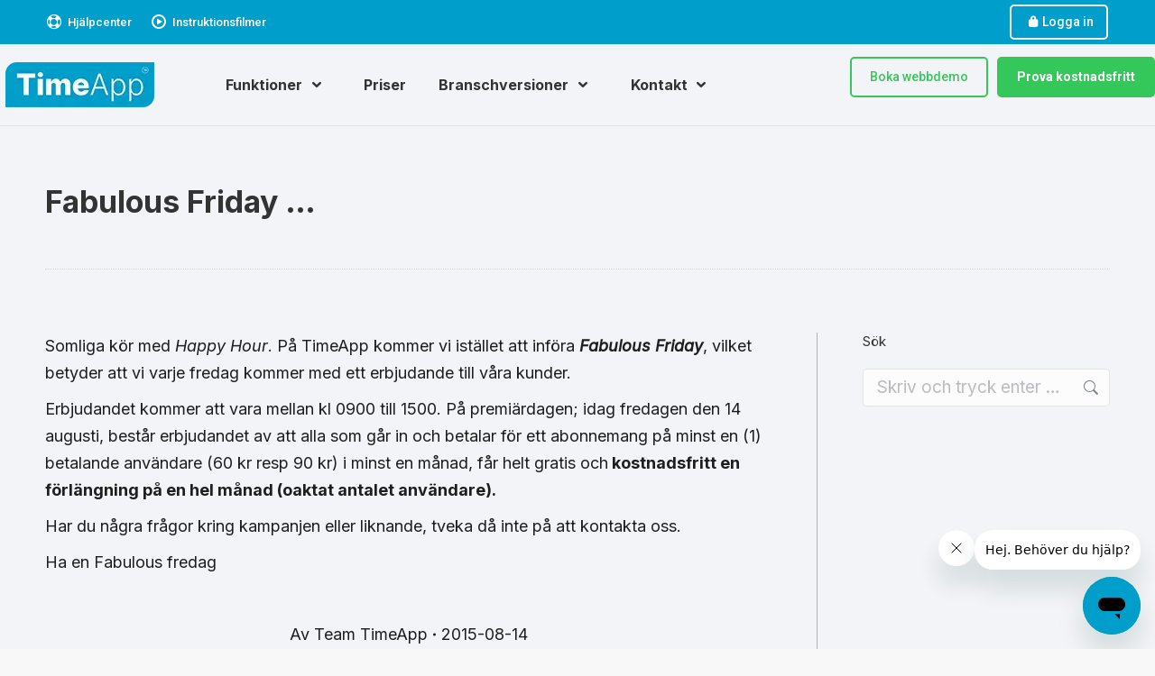

--- FILE ---
content_type: text/html; charset=UTF-8
request_url: https://timeapp.se/fabulous-friday/
body_size: 21574
content:
<!DOCTYPE html>
<!--[if !(IE 6) | !(IE 7) | !(IE 8)  ]><!-->
<html lang="sv-SE" class="no-js">
<!--<![endif]-->
<head>
	<meta charset="UTF-8" />
		<meta name="viewport" content="width=device-width, initial-scale=1, maximum-scale=1, user-scalable=0">
		<meta name="theme-color" content="#1ebbf0"/>	<link rel="profile" href="https://gmpg.org/xfn/11" />
	<meta name='robots' content='index, follow, max-image-preview:large, max-snippet:-1, max-video-preview:-1' />

	<!-- This site is optimized with the Yoast SEO plugin v23.0 - https://yoast.com/wordpress/plugins/seo/ -->
	<title>Fabulous Friday ... - TimeApp</title>
	<link rel="canonical" href="https://timeapp.se/fabulous-friday/" />
	<meta property="og:locale" content="sv_SE" />
	<meta property="og:type" content="article" />
	<meta property="og:title" content="Fabulous Friday ... - TimeApp" />
	<meta property="og:description" content="Somliga kör med Happy Hour. På TimeApp kommer vi istället att införa Fabulous Friday, vilket betyder att vi varje fredag kommer med ett erbjudande till våra kunder. Erbjudandet kommer att vara mellan kl 0900 till 1500. På premiärdagen; idag fredagen den 14 augusti, består erbjudandet av att alla som går in och betalar för ett abonnemang på&hellip;" />
	<meta property="og:url" content="https://timeapp.se/fabulous-friday/" />
	<meta property="og:site_name" content="TimeApp" />
	<meta property="article:publisher" content="https://www.facebook.com/TimeApp" />
	<meta property="article:published_time" content="2015-08-14T07:46:33+00:00" />
	<meta name="author" content="Team TimeApp" />
	<meta name="twitter:card" content="summary_large_image" />
	<script type="application/ld+json" class="yoast-schema-graph">{"@context":"https://schema.org","@graph":[{"@type":"Article","@id":"https://timeapp.se/fabulous-friday/#article","isPartOf":{"@id":"https://timeapp.se/fabulous-friday/"},"author":{"name":"Team TimeApp","@id":"https://timeapp.se/#/schema/person/a2385c25efc2e413dac2283185bf8311"},"headline":"Fabulous Friday &#8230;","datePublished":"2015-08-14T07:46:33+00:00","dateModified":"2015-08-14T07:46:33+00:00","mainEntityOfPage":{"@id":"https://timeapp.se/fabulous-friday/"},"wordCount":117,"publisher":{"@id":"https://timeapp.se/#organization"},"articleSection":["Blogg","Nyheter"],"inLanguage":"sv-SE"},{"@type":"WebPage","@id":"https://timeapp.se/fabulous-friday/","url":"https://timeapp.se/fabulous-friday/","name":"Fabulous Friday ... - TimeApp","isPartOf":{"@id":"https://timeapp.se/#website"},"datePublished":"2015-08-14T07:46:33+00:00","dateModified":"2015-08-14T07:46:33+00:00","breadcrumb":{"@id":"https://timeapp.se/fabulous-friday/#breadcrumb"},"inLanguage":"sv-SE","potentialAction":[{"@type":"ReadAction","target":["https://timeapp.se/fabulous-friday/"]}]},{"@type":"BreadcrumbList","@id":"https://timeapp.se/fabulous-friday/#breadcrumb","itemListElement":[{"@type":"ListItem","position":1,"name":"Hem","item":"https://timeapp.se/"},{"@type":"ListItem","position":2,"name":"Fabulous Friday &#8230;"}]},{"@type":"WebSite","@id":"https://timeapp.se/#website","url":"https://timeapp.se/","name":"TimeApp","description":"Full kontroll från tidrapport till fakturering","publisher":{"@id":"https://timeapp.se/#organization"},"potentialAction":[{"@type":"SearchAction","target":{"@type":"EntryPoint","urlTemplate":"https://timeapp.se/?s={search_term_string}"},"query-input":"required name=search_term_string"}],"inLanguage":"sv-SE"},{"@type":"Organization","@id":"https://timeapp.se/#organization","name":"P&K TimeApp AB","url":"https://timeapp.se/","logo":{"@type":"ImageObject","inLanguage":"sv-SE","@id":"https://timeapp.se/#/schema/logo/image/","url":"https://timeapp.se/wp-content/uploads/2024/03/TimeApp-logo-20-svg.png","contentUrl":"https://timeapp.se/wp-content/uploads/2024/03/TimeApp-logo-20-svg.png","width":330,"height":100,"caption":"P&K TimeApp AB"},"image":{"@id":"https://timeapp.se/#/schema/logo/image/"},"sameAs":["https://www.facebook.com/TimeApp","https://www.instagram.com/timeappab/","https://www.linkedin.com/company/p&k-timeapp-ab"]},{"@type":"Person","@id":"https://timeapp.se/#/schema/person/a2385c25efc2e413dac2283185bf8311","name":"Team TimeApp","image":{"@type":"ImageObject","inLanguage":"sv-SE","@id":"https://timeapp.se/#/schema/person/image/","url":"https://secure.gravatar.com/avatar/3eb46581b98e12e645f1199f703d68f9?s=96&d=mm&r=g","contentUrl":"https://secure.gravatar.com/avatar/3eb46581b98e12e645f1199f703d68f9?s=96&d=mm&r=g","caption":"Team TimeApp"},"sameAs":["https://timeapp.se"],"url":"https://timeapp.se/author/admin/"}]}</script>
	<!-- / Yoast SEO plugin. -->


<link rel='dns-prefetch' href='//www.googletagmanager.com' />
<link rel='dns-prefetch' href='//fonts.googleapis.com' />
<link rel="alternate" type="application/rss+xml" title="TimeApp &raquo; Webbflöde" href="https://timeapp.se/feed/" />
<link rel="alternate" type="application/rss+xml" title="TimeApp &raquo; Kommentarsflöde" href="https://timeapp.se/comments/feed/" />
<script>
window._wpemojiSettings = {"baseUrl":"https:\/\/s.w.org\/images\/core\/emoji\/15.0.3\/72x72\/","ext":".png","svgUrl":"https:\/\/s.w.org\/images\/core\/emoji\/15.0.3\/svg\/","svgExt":".svg","source":{"concatemoji":"https:\/\/timeapp.se\/wp-includes\/js\/wp-emoji-release.min.js?ver=bf19d23a1abe84eea6321bf96e44d1df"}};
/*! This file is auto-generated */
!function(i,n){var o,s,e;function c(e){try{var t={supportTests:e,timestamp:(new Date).valueOf()};sessionStorage.setItem(o,JSON.stringify(t))}catch(e){}}function p(e,t,n){e.clearRect(0,0,e.canvas.width,e.canvas.height),e.fillText(t,0,0);var t=new Uint32Array(e.getImageData(0,0,e.canvas.width,e.canvas.height).data),r=(e.clearRect(0,0,e.canvas.width,e.canvas.height),e.fillText(n,0,0),new Uint32Array(e.getImageData(0,0,e.canvas.width,e.canvas.height).data));return t.every(function(e,t){return e===r[t]})}function u(e,t,n){switch(t){case"flag":return n(e,"\ud83c\udff3\ufe0f\u200d\u26a7\ufe0f","\ud83c\udff3\ufe0f\u200b\u26a7\ufe0f")?!1:!n(e,"\ud83c\uddfa\ud83c\uddf3","\ud83c\uddfa\u200b\ud83c\uddf3")&&!n(e,"\ud83c\udff4\udb40\udc67\udb40\udc62\udb40\udc65\udb40\udc6e\udb40\udc67\udb40\udc7f","\ud83c\udff4\u200b\udb40\udc67\u200b\udb40\udc62\u200b\udb40\udc65\u200b\udb40\udc6e\u200b\udb40\udc67\u200b\udb40\udc7f");case"emoji":return!n(e,"\ud83d\udc26\u200d\u2b1b","\ud83d\udc26\u200b\u2b1b")}return!1}function f(e,t,n){var r="undefined"!=typeof WorkerGlobalScope&&self instanceof WorkerGlobalScope?new OffscreenCanvas(300,150):i.createElement("canvas"),a=r.getContext("2d",{willReadFrequently:!0}),o=(a.textBaseline="top",a.font="600 32px Arial",{});return e.forEach(function(e){o[e]=t(a,e,n)}),o}function t(e){var t=i.createElement("script");t.src=e,t.defer=!0,i.head.appendChild(t)}"undefined"!=typeof Promise&&(o="wpEmojiSettingsSupports",s=["flag","emoji"],n.supports={everything:!0,everythingExceptFlag:!0},e=new Promise(function(e){i.addEventListener("DOMContentLoaded",e,{once:!0})}),new Promise(function(t){var n=function(){try{var e=JSON.parse(sessionStorage.getItem(o));if("object"==typeof e&&"number"==typeof e.timestamp&&(new Date).valueOf()<e.timestamp+604800&&"object"==typeof e.supportTests)return e.supportTests}catch(e){}return null}();if(!n){if("undefined"!=typeof Worker&&"undefined"!=typeof OffscreenCanvas&&"undefined"!=typeof URL&&URL.createObjectURL&&"undefined"!=typeof Blob)try{var e="postMessage("+f.toString()+"("+[JSON.stringify(s),u.toString(),p.toString()].join(",")+"));",r=new Blob([e],{type:"text/javascript"}),a=new Worker(URL.createObjectURL(r),{name:"wpTestEmojiSupports"});return void(a.onmessage=function(e){c(n=e.data),a.terminate(),t(n)})}catch(e){}c(n=f(s,u,p))}t(n)}).then(function(e){for(var t in e)n.supports[t]=e[t],n.supports.everything=n.supports.everything&&n.supports[t],"flag"!==t&&(n.supports.everythingExceptFlag=n.supports.everythingExceptFlag&&n.supports[t]);n.supports.everythingExceptFlag=n.supports.everythingExceptFlag&&!n.supports.flag,n.DOMReady=!1,n.readyCallback=function(){n.DOMReady=!0}}).then(function(){return e}).then(function(){var e;n.supports.everything||(n.readyCallback(),(e=n.source||{}).concatemoji?t(e.concatemoji):e.wpemoji&&e.twemoji&&(t(e.twemoji),t(e.wpemoji)))}))}((window,document),window._wpemojiSettings);
</script>
<style id='wp-emoji-styles-inline-css'>

	img.wp-smiley, img.emoji {
		display: inline !important;
		border: none !important;
		box-shadow: none !important;
		height: 1em !important;
		width: 1em !important;
		margin: 0 0.07em !important;
		vertical-align: -0.1em !important;
		background: none !important;
		padding: 0 !important;
	}
</style>
<link rel='stylesheet' id='wp-block-library-css' href='https://timeapp.se/wp-includes/css/dist/block-library/style.min.css?ver=bf19d23a1abe84eea6321bf96e44d1df' media='all' />
<style id='wp-block-library-theme-inline-css'>
.wp-block-audio :where(figcaption){color:#555;font-size:13px;text-align:center}.is-dark-theme .wp-block-audio :where(figcaption){color:#ffffffa6}.wp-block-audio{margin:0 0 1em}.wp-block-code{border:1px solid #ccc;border-radius:4px;font-family:Menlo,Consolas,monaco,monospace;padding:.8em 1em}.wp-block-embed :where(figcaption){color:#555;font-size:13px;text-align:center}.is-dark-theme .wp-block-embed :where(figcaption){color:#ffffffa6}.wp-block-embed{margin:0 0 1em}.blocks-gallery-caption{color:#555;font-size:13px;text-align:center}.is-dark-theme .blocks-gallery-caption{color:#ffffffa6}:root :where(.wp-block-image figcaption){color:#555;font-size:13px;text-align:center}.is-dark-theme :root :where(.wp-block-image figcaption){color:#ffffffa6}.wp-block-image{margin:0 0 1em}.wp-block-pullquote{border-bottom:4px solid;border-top:4px solid;color:currentColor;margin-bottom:1.75em}.wp-block-pullquote cite,.wp-block-pullquote footer,.wp-block-pullquote__citation{color:currentColor;font-size:.8125em;font-style:normal;text-transform:uppercase}.wp-block-quote{border-left:.25em solid;margin:0 0 1.75em;padding-left:1em}.wp-block-quote cite,.wp-block-quote footer{color:currentColor;font-size:.8125em;font-style:normal;position:relative}.wp-block-quote.has-text-align-right{border-left:none;border-right:.25em solid;padding-left:0;padding-right:1em}.wp-block-quote.has-text-align-center{border:none;padding-left:0}.wp-block-quote.is-large,.wp-block-quote.is-style-large,.wp-block-quote.is-style-plain{border:none}.wp-block-search .wp-block-search__label{font-weight:700}.wp-block-search__button{border:1px solid #ccc;padding:.375em .625em}:where(.wp-block-group.has-background){padding:1.25em 2.375em}.wp-block-separator.has-css-opacity{opacity:.4}.wp-block-separator{border:none;border-bottom:2px solid;margin-left:auto;margin-right:auto}.wp-block-separator.has-alpha-channel-opacity{opacity:1}.wp-block-separator:not(.is-style-wide):not(.is-style-dots){width:100px}.wp-block-separator.has-background:not(.is-style-dots){border-bottom:none;height:1px}.wp-block-separator.has-background:not(.is-style-wide):not(.is-style-dots){height:2px}.wp-block-table{margin:0 0 1em}.wp-block-table td,.wp-block-table th{word-break:normal}.wp-block-table :where(figcaption){color:#555;font-size:13px;text-align:center}.is-dark-theme .wp-block-table :where(figcaption){color:#ffffffa6}.wp-block-video :where(figcaption){color:#555;font-size:13px;text-align:center}.is-dark-theme .wp-block-video :where(figcaption){color:#ffffffa6}.wp-block-video{margin:0 0 1em}:root :where(.wp-block-template-part.has-background){margin-bottom:0;margin-top:0;padding:1.25em 2.375em}
</style>
<style id='classic-theme-styles-inline-css'>
/*! This file is auto-generated */
.wp-block-button__link{color:#fff;background-color:#32373c;border-radius:9999px;box-shadow:none;text-decoration:none;padding:calc(.667em + 2px) calc(1.333em + 2px);font-size:1.125em}.wp-block-file__button{background:#32373c;color:#fff;text-decoration:none}
</style>
<style id='global-styles-inline-css'>
:root{--wp--preset--aspect-ratio--square: 1;--wp--preset--aspect-ratio--4-3: 4/3;--wp--preset--aspect-ratio--3-4: 3/4;--wp--preset--aspect-ratio--3-2: 3/2;--wp--preset--aspect-ratio--2-3: 2/3;--wp--preset--aspect-ratio--16-9: 16/9;--wp--preset--aspect-ratio--9-16: 9/16;--wp--preset--color--black: #000000;--wp--preset--color--cyan-bluish-gray: #abb8c3;--wp--preset--color--white: #FFF;--wp--preset--color--pale-pink: #f78da7;--wp--preset--color--vivid-red: #cf2e2e;--wp--preset--color--luminous-vivid-orange: #ff6900;--wp--preset--color--luminous-vivid-amber: #fcb900;--wp--preset--color--light-green-cyan: #7bdcb5;--wp--preset--color--vivid-green-cyan: #00d084;--wp--preset--color--pale-cyan-blue: #8ed1fc;--wp--preset--color--vivid-cyan-blue: #0693e3;--wp--preset--color--vivid-purple: #9b51e0;--wp--preset--color--accent: #1ebbf0;--wp--preset--color--dark-gray: #111;--wp--preset--color--light-gray: #767676;--wp--preset--gradient--vivid-cyan-blue-to-vivid-purple: linear-gradient(135deg,rgba(6,147,227,1) 0%,rgb(155,81,224) 100%);--wp--preset--gradient--light-green-cyan-to-vivid-green-cyan: linear-gradient(135deg,rgb(122,220,180) 0%,rgb(0,208,130) 100%);--wp--preset--gradient--luminous-vivid-amber-to-luminous-vivid-orange: linear-gradient(135deg,rgba(252,185,0,1) 0%,rgba(255,105,0,1) 100%);--wp--preset--gradient--luminous-vivid-orange-to-vivid-red: linear-gradient(135deg,rgba(255,105,0,1) 0%,rgb(207,46,46) 100%);--wp--preset--gradient--very-light-gray-to-cyan-bluish-gray: linear-gradient(135deg,rgb(238,238,238) 0%,rgb(169,184,195) 100%);--wp--preset--gradient--cool-to-warm-spectrum: linear-gradient(135deg,rgb(74,234,220) 0%,rgb(151,120,209) 20%,rgb(207,42,186) 40%,rgb(238,44,130) 60%,rgb(251,105,98) 80%,rgb(254,248,76) 100%);--wp--preset--gradient--blush-light-purple: linear-gradient(135deg,rgb(255,206,236) 0%,rgb(152,150,240) 100%);--wp--preset--gradient--blush-bordeaux: linear-gradient(135deg,rgb(254,205,165) 0%,rgb(254,45,45) 50%,rgb(107,0,62) 100%);--wp--preset--gradient--luminous-dusk: linear-gradient(135deg,rgb(255,203,112) 0%,rgb(199,81,192) 50%,rgb(65,88,208) 100%);--wp--preset--gradient--pale-ocean: linear-gradient(135deg,rgb(255,245,203) 0%,rgb(182,227,212) 50%,rgb(51,167,181) 100%);--wp--preset--gradient--electric-grass: linear-gradient(135deg,rgb(202,248,128) 0%,rgb(113,206,126) 100%);--wp--preset--gradient--midnight: linear-gradient(135deg,rgb(2,3,129) 0%,rgb(40,116,252) 100%);--wp--preset--font-size--small: 13px;--wp--preset--font-size--medium: 20px;--wp--preset--font-size--large: 36px;--wp--preset--font-size--x-large: 42px;--wp--preset--spacing--20: 0.44rem;--wp--preset--spacing--30: 0.67rem;--wp--preset--spacing--40: 1rem;--wp--preset--spacing--50: 1.5rem;--wp--preset--spacing--60: 2.25rem;--wp--preset--spacing--70: 3.38rem;--wp--preset--spacing--80: 5.06rem;--wp--preset--shadow--natural: 6px 6px 9px rgba(0, 0, 0, 0.2);--wp--preset--shadow--deep: 12px 12px 50px rgba(0, 0, 0, 0.4);--wp--preset--shadow--sharp: 6px 6px 0px rgba(0, 0, 0, 0.2);--wp--preset--shadow--outlined: 6px 6px 0px -3px rgba(255, 255, 255, 1), 6px 6px rgba(0, 0, 0, 1);--wp--preset--shadow--crisp: 6px 6px 0px rgba(0, 0, 0, 1);}:where(.is-layout-flex){gap: 0.5em;}:where(.is-layout-grid){gap: 0.5em;}body .is-layout-flex{display: flex;}.is-layout-flex{flex-wrap: wrap;align-items: center;}.is-layout-flex > :is(*, div){margin: 0;}body .is-layout-grid{display: grid;}.is-layout-grid > :is(*, div){margin: 0;}:where(.wp-block-columns.is-layout-flex){gap: 2em;}:where(.wp-block-columns.is-layout-grid){gap: 2em;}:where(.wp-block-post-template.is-layout-flex){gap: 1.25em;}:where(.wp-block-post-template.is-layout-grid){gap: 1.25em;}.has-black-color{color: var(--wp--preset--color--black) !important;}.has-cyan-bluish-gray-color{color: var(--wp--preset--color--cyan-bluish-gray) !important;}.has-white-color{color: var(--wp--preset--color--white) !important;}.has-pale-pink-color{color: var(--wp--preset--color--pale-pink) !important;}.has-vivid-red-color{color: var(--wp--preset--color--vivid-red) !important;}.has-luminous-vivid-orange-color{color: var(--wp--preset--color--luminous-vivid-orange) !important;}.has-luminous-vivid-amber-color{color: var(--wp--preset--color--luminous-vivid-amber) !important;}.has-light-green-cyan-color{color: var(--wp--preset--color--light-green-cyan) !important;}.has-vivid-green-cyan-color{color: var(--wp--preset--color--vivid-green-cyan) !important;}.has-pale-cyan-blue-color{color: var(--wp--preset--color--pale-cyan-blue) !important;}.has-vivid-cyan-blue-color{color: var(--wp--preset--color--vivid-cyan-blue) !important;}.has-vivid-purple-color{color: var(--wp--preset--color--vivid-purple) !important;}.has-black-background-color{background-color: var(--wp--preset--color--black) !important;}.has-cyan-bluish-gray-background-color{background-color: var(--wp--preset--color--cyan-bluish-gray) !important;}.has-white-background-color{background-color: var(--wp--preset--color--white) !important;}.has-pale-pink-background-color{background-color: var(--wp--preset--color--pale-pink) !important;}.has-vivid-red-background-color{background-color: var(--wp--preset--color--vivid-red) !important;}.has-luminous-vivid-orange-background-color{background-color: var(--wp--preset--color--luminous-vivid-orange) !important;}.has-luminous-vivid-amber-background-color{background-color: var(--wp--preset--color--luminous-vivid-amber) !important;}.has-light-green-cyan-background-color{background-color: var(--wp--preset--color--light-green-cyan) !important;}.has-vivid-green-cyan-background-color{background-color: var(--wp--preset--color--vivid-green-cyan) !important;}.has-pale-cyan-blue-background-color{background-color: var(--wp--preset--color--pale-cyan-blue) !important;}.has-vivid-cyan-blue-background-color{background-color: var(--wp--preset--color--vivid-cyan-blue) !important;}.has-vivid-purple-background-color{background-color: var(--wp--preset--color--vivid-purple) !important;}.has-black-border-color{border-color: var(--wp--preset--color--black) !important;}.has-cyan-bluish-gray-border-color{border-color: var(--wp--preset--color--cyan-bluish-gray) !important;}.has-white-border-color{border-color: var(--wp--preset--color--white) !important;}.has-pale-pink-border-color{border-color: var(--wp--preset--color--pale-pink) !important;}.has-vivid-red-border-color{border-color: var(--wp--preset--color--vivid-red) !important;}.has-luminous-vivid-orange-border-color{border-color: var(--wp--preset--color--luminous-vivid-orange) !important;}.has-luminous-vivid-amber-border-color{border-color: var(--wp--preset--color--luminous-vivid-amber) !important;}.has-light-green-cyan-border-color{border-color: var(--wp--preset--color--light-green-cyan) !important;}.has-vivid-green-cyan-border-color{border-color: var(--wp--preset--color--vivid-green-cyan) !important;}.has-pale-cyan-blue-border-color{border-color: var(--wp--preset--color--pale-cyan-blue) !important;}.has-vivid-cyan-blue-border-color{border-color: var(--wp--preset--color--vivid-cyan-blue) !important;}.has-vivid-purple-border-color{border-color: var(--wp--preset--color--vivid-purple) !important;}.has-vivid-cyan-blue-to-vivid-purple-gradient-background{background: var(--wp--preset--gradient--vivid-cyan-blue-to-vivid-purple) !important;}.has-light-green-cyan-to-vivid-green-cyan-gradient-background{background: var(--wp--preset--gradient--light-green-cyan-to-vivid-green-cyan) !important;}.has-luminous-vivid-amber-to-luminous-vivid-orange-gradient-background{background: var(--wp--preset--gradient--luminous-vivid-amber-to-luminous-vivid-orange) !important;}.has-luminous-vivid-orange-to-vivid-red-gradient-background{background: var(--wp--preset--gradient--luminous-vivid-orange-to-vivid-red) !important;}.has-very-light-gray-to-cyan-bluish-gray-gradient-background{background: var(--wp--preset--gradient--very-light-gray-to-cyan-bluish-gray) !important;}.has-cool-to-warm-spectrum-gradient-background{background: var(--wp--preset--gradient--cool-to-warm-spectrum) !important;}.has-blush-light-purple-gradient-background{background: var(--wp--preset--gradient--blush-light-purple) !important;}.has-blush-bordeaux-gradient-background{background: var(--wp--preset--gradient--blush-bordeaux) !important;}.has-luminous-dusk-gradient-background{background: var(--wp--preset--gradient--luminous-dusk) !important;}.has-pale-ocean-gradient-background{background: var(--wp--preset--gradient--pale-ocean) !important;}.has-electric-grass-gradient-background{background: var(--wp--preset--gradient--electric-grass) !important;}.has-midnight-gradient-background{background: var(--wp--preset--gradient--midnight) !important;}.has-small-font-size{font-size: var(--wp--preset--font-size--small) !important;}.has-medium-font-size{font-size: var(--wp--preset--font-size--medium) !important;}.has-large-font-size{font-size: var(--wp--preset--font-size--large) !important;}.has-x-large-font-size{font-size: var(--wp--preset--font-size--x-large) !important;}
:where(.wp-block-post-template.is-layout-flex){gap: 1.25em;}:where(.wp-block-post-template.is-layout-grid){gap: 1.25em;}
:where(.wp-block-columns.is-layout-flex){gap: 2em;}:where(.wp-block-columns.is-layout-grid){gap: 2em;}
:root :where(.wp-block-pullquote){font-size: 1.5em;line-height: 1.6;}
</style>
<link rel='stylesheet' id='contact-form-7-css' href='https://timeapp.se/wp-content/plugins/contact-form-7/includes/css/styles.css?ver=5.9.7' media='all' />
<link rel='stylesheet' id='dt-the7-style-css' href='https://timeapp.se/wp-content/themes/dt-the7/style.css?ver=bf19d23a1abe84eea6321bf96e44d1df' media='all' />
<link rel='stylesheet' id='child-style-css' href='https://timeapp.se/wp-content/themes/dt-the7-child/style.css?ver=1.0.0' media='all' />
<link rel='stylesheet' id='the7-font-css' href='https://timeapp.se/wp-content/themes/dt-the7/fonts/icomoon-the7-font/icomoon-the7-font.min.css?ver=11.14.1' media='all' />
<link rel='stylesheet' id='the7-awesome-fonts-css' href='https://timeapp.se/wp-content/themes/dt-the7/fonts/FontAwesome/css/all.min.css?ver=11.14.1' media='all' />
<link rel='stylesheet' id='the7-awesome-fonts-back-css' href='https://timeapp.se/wp-content/themes/dt-the7/fonts/FontAwesome/back-compat.min.css?ver=11.14.1' media='all' />
<link rel='stylesheet' id='the7-Defaults-css' href='https://timeapp.se/wp-content/uploads/smile_fonts/Defaults/Defaults.css?ver=bf19d23a1abe84eea6321bf96e44d1df' media='all' />
<link rel='stylesheet' id='the7-fontello-css' href='https://timeapp.se/wp-content/themes/dt-the7/fonts/fontello/css/fontello.min.css?ver=11.14.1' media='all' />
<link rel='stylesheet' id='dt-web-fonts-css' href='https://fonts.googleapis.com/css?family=Roboto:400,500,600,700%7CInter:400,400italic,500,600,700' media='all' />
<link rel='stylesheet' id='dt-main-css' href='https://timeapp.se/wp-content/themes/dt-the7/css/main.min.css?ver=11.14.1' media='all' />
<link rel='stylesheet' id='the7-custom-scrollbar-css' href='https://timeapp.se/wp-content/themes/dt-the7/lib/custom-scrollbar/custom-scrollbar.min.css?ver=11.14.1' media='all' />
<link rel='stylesheet' id='the7-wpbakery-css' href='https://timeapp.se/wp-content/themes/dt-the7/css/wpbakery.min.css?ver=11.14.1' media='all' />
<link rel='stylesheet' id='the7-core-css' href='https://timeapp.se/wp-content/plugins/dt-the7-core/assets/css/post-type.min.css?ver=2.7.10' media='all' />
<link rel='stylesheet' id='the7-css-vars-css' href='https://timeapp.se/wp-content/uploads/the7-css/css-vars.css?ver=4ea566d7e3b6' media='all' />
<link rel='stylesheet' id='dt-custom-css' href='https://timeapp.se/wp-content/uploads/the7-css/custom.css?ver=4ea566d7e3b6' media='all' />
<link rel='stylesheet' id='dt-media-css' href='https://timeapp.se/wp-content/uploads/the7-css/media.css?ver=4ea566d7e3b6' media='all' />
<link rel='stylesheet' id='the7-mega-menu-css' href='https://timeapp.se/wp-content/uploads/the7-css/mega-menu.css?ver=4ea566d7e3b6' media='all' />
<link rel='stylesheet' id='the7-elements-css' href='https://timeapp.se/wp-content/uploads/the7-css/post-type-dynamic.css?ver=4ea566d7e3b6' media='all' />
<link rel='stylesheet' id='style-css' href='https://timeapp.se/wp-content/themes/dt-the7-child/style.css?ver=11.14.1' media='all' />
<script src="https://timeapp.se/wp-includes/js/jquery/jquery.min.js?ver=3.7.1" id="jquery-core-js"></script>
<script src="https://timeapp.se/wp-includes/js/jquery/jquery-migrate.min.js?ver=3.4.1" id="jquery-migrate-js"></script>
<script id="dt-above-fold-js-extra">
var dtLocal = {"themeUrl":"https:\/\/timeapp.se\/wp-content\/themes\/dt-the7","passText":"F\u00f6r att se detta skyddade inl\u00e4gg, skriv in l\u00f6senordet nedan:","moreButtonText":{"loading":"Laddar\u2026","loadMore":"Ladda mer"},"postID":"4632","ajaxurl":"https:\/\/timeapp.se\/wp-admin\/admin-ajax.php","REST":{"baseUrl":"https:\/\/timeapp.se\/wp-json\/the7\/v1","endpoints":{"sendMail":"\/send-mail"}},"contactMessages":{"required":"One or more fields have an error. Please check and try again.","terms":"Please accept the privacy policy.","fillTheCaptchaError":"Please, fill the captcha."},"captchaSiteKey":"","ajaxNonce":"fa5acd7ae8","pageData":"","themeSettings":{"smoothScroll":"off","lazyLoading":false,"desktopHeader":{"height":90},"ToggleCaptionEnabled":"disabled","ToggleCaption":"Navigation","floatingHeader":{"showAfter":94,"showMenu":true,"height":90,"logo":{"showLogo":true,"html":"<img class=\" preload-me\" src=\"https:\/\/timeapp.se\/wp-content\/uploads\/2024\/03\/TimeApp-logo-20-svg@05x.png\" srcset=\"https:\/\/timeapp.se\/wp-content\/uploads\/2024\/03\/TimeApp-logo-20-svg@05x.png 166w, https:\/\/timeapp.se\/wp-content\/uploads\/2024\/03\/TimeApp-logo-20-svg.png 330w\" width=\"166\" height=\"50\"   sizes=\"166px\" alt=\"TimeApp\" \/>","url":"https:\/\/timeapp.se\/"}},"topLine":{"floatingTopLine":{"logo":{"showLogo":false,"html":""}}},"mobileHeader":{"firstSwitchPoint":1145,"secondSwitchPoint":500,"firstSwitchPointHeight":70,"secondSwitchPointHeight":56,"mobileToggleCaptionEnabled":"disabled","mobileToggleCaption":"Meny"},"stickyMobileHeaderFirstSwitch":{"logo":{"html":"<img class=\" preload-me\" src=\"https:\/\/timeapp.se\/wp-content\/uploads\/2024\/03\/TimeApp-logo-20-svg@05x.png\" srcset=\"https:\/\/timeapp.se\/wp-content\/uploads\/2024\/03\/TimeApp-logo-20-svg@05x.png 166w, https:\/\/timeapp.se\/wp-content\/uploads\/2024\/03\/TimeApp-logo-20-svg.png 330w\" width=\"166\" height=\"50\"   sizes=\"166px\" alt=\"TimeApp\" \/>"}},"stickyMobileHeaderSecondSwitch":{"logo":{"html":"<img class=\" preload-me\" src=\"https:\/\/timeapp.se\/wp-content\/uploads\/2024\/03\/TimeApp-logo-20-svg@05x.png\" srcset=\"https:\/\/timeapp.se\/wp-content\/uploads\/2024\/03\/TimeApp-logo-20-svg@05x.png 166w, https:\/\/timeapp.se\/wp-content\/uploads\/2024\/03\/TimeApp-logo-20-svg.png 330w\" width=\"166\" height=\"50\"   sizes=\"166px\" alt=\"TimeApp\" \/>"}},"sidebar":{"switchPoint":970},"boxedWidth":"1280px"},"VCMobileScreenWidth":"768"};
var dtShare = {"shareButtonText":{"facebook":"Share on Facebook","twitter":"Share on X","pinterest":"Pin it","linkedin":"Share on Linkedin","whatsapp":"Share on Whatsapp"},"overlayOpacity":"85"};
</script>
<script src="https://timeapp.se/wp-content/themes/dt-the7/js/above-the-fold.min.js?ver=11.14.1" id="dt-above-fold-js"></script>

<!-- Kodblock för ”Google-tagg (gtag.js)” tillagt av Site Kit -->

<!-- Kodblock för ”Google Analytics” tillagt av Site Kit -->
<script src="https://www.googletagmanager.com/gtag/js?id=G-XGJVZK142Q" id="google_gtagjs-js" async></script>
<script id="google_gtagjs-js-after">
window.dataLayer = window.dataLayer || [];function gtag(){dataLayer.push(arguments);}
gtag("set","linker",{"domains":["timeapp.se"]});
gtag("js", new Date());
gtag("set", "developer_id.dZTNiMT", true);
gtag("config", "G-XGJVZK142Q");
</script>

<!-- Avslut av kodblock för ”Google-tagg (gtag.js)” tillagt av Site Kit -->
<script></script><link rel="https://api.w.org/" href="https://timeapp.se/wp-json/" /><link rel="alternate" title="JSON" type="application/json" href="https://timeapp.se/wp-json/wp/v2/posts/4632" /><link rel="EditURI" type="application/rsd+xml" title="RSD" href="https://timeapp.se/xmlrpc.php?rsd" />
<link rel="alternate" title="oEmbed (JSON)" type="application/json+oembed" href="https://timeapp.se/wp-json/oembed/1.0/embed?url=https%3A%2F%2Ftimeapp.se%2Ffabulous-friday%2F" />
<link rel="alternate" title="oEmbed (XML)" type="text/xml+oembed" href="https://timeapp.se/wp-json/oembed/1.0/embed?url=https%3A%2F%2Ftimeapp.se%2Ffabulous-friday%2F&#038;format=xml" />
<meta name="generator" content="Site Kit by Google 1.131.0" />		<script>
			document.documentElement.className = document.documentElement.className.replace('no-js', 'js');
		</script>
				<style>
			.no-js img.lazyload {
				display: none;
			}

			figure.wp-block-image img.lazyloading {
				min-width: 150px;
			}

						.lazyload, .lazyloading {
				opacity: 0;
			}

			.lazyloaded {
				opacity: 1;
				transition: opacity 400ms;
				transition-delay: 0ms;
			}

					</style>
		<meta name="generator" content="Powered by WPBakery Page Builder - drag and drop page builder for WordPress."/>

<!-- Kodblock för ”Google Tag Manager” tillagt av Site Kit -->
<script>
			( function( w, d, s, l, i ) {
				w[l] = w[l] || [];
				w[l].push( {'gtm.start': new Date().getTime(), event: 'gtm.js'} );
				var f = d.getElementsByTagName( s )[0],
					j = d.createElement( s ), dl = l != 'dataLayer' ? '&l=' + l : '';
				j.async = true;
				j.src = 'https://www.googletagmanager.com/gtm.js?id=' + i + dl;
				f.parentNode.insertBefore( j, f );
			} )( window, document, 'script', 'dataLayer', 'GTM-N9HCX4P' );
			
</script>

<!-- Avslut av kodblock för ”Google Tag Manager” tillagt av Site Kit -->
<link rel="icon" href="https://timeapp.se/wp-content/uploads/2024/10/timeapp_16x16.png" type="image/png" sizes="16x16"/><link rel="icon" href="https://timeapp.se/wp-content/uploads/2024/10/timeapp_32x32.png" type="image/png" sizes="32x32"/><link rel="apple-touch-icon" href="https://timeapp.se/wp-content/uploads/2024/10/timeapp_60x60.png"><link rel="apple-touch-icon" sizes="76x76" href="https://timeapp.se/wp-content/uploads/2024/10/timeapp_76x76.png"><link rel="apple-touch-icon" sizes="120x120" href="https://timeapp.se/wp-content/uploads/2024/10/timeapp_120x120.png"><link rel="apple-touch-icon" sizes="152x152" href="https://timeapp.se/wp-content/uploads/2024/10/timeapp_152x152.png">		<style id="wp-custom-css">
			@media (max-width:1144px){
    .loginButton {
    border: none;
    padding: 8px 14px;
    margin-left: 0px;
    margin-top: 5px;
    text-align: center;
    text-decoration: none;
    display: inline-block;
    font-size: 14px;
    transition-duration: 0.4s;
    cursor: pointer;
    color: white;
    background-color: transparent;
    border: 2px solid transparent;
    border-radius: 5px;
    }
    
    .loginButton:hover {
    border: none;
    padding: 8px 14px;
    margin-left: 0px;
    margin-top: 10px;
    text-align: center;
    text-decoration: none;
    display: inline-block;
    font-size: 14px;
    transition-duration: 0.4s;
    cursor: pointer;
    background-color: white;
    color: #009ECA;
    border: 2px solid #009ECA;
    border-radius: 5px;
    }
    
    .provaButton1 {
        border: none;
        margin-top: 10px;
        padding: 12px 20px;
        text-align: center;
        text-decoration: none;
        display: inline-block;
        font-size: 14px;
        transition-duration: 0.4s;
        cursor: pointer;
        color: white;
        background-color: #34c759;
        border: 2px solid #34c759;
        border-radius: 5px;
        }
        
        .provaButton1:hover {
        border: none;
        margin-top: 10px;
        padding: 12px 20px;
        text-align: center;
        text-decoration: none;
        display: inline-block;
        font-size: 14px;
        transition-duration: 0.4s;
        cursor: pointer;
        background-color: transparent;
        color: #34c759;
        border: 2px solid #34c759;
        border-radius: 5px;
        }

        .topinfo-mobile{
            margin-top: 20px;
        }
    }
    
    @media (min-width:1145px){
    .loginButton {
    border: none;
    padding: 8px 14px;
    text-align: center;
    text-decoration: none;
    display: inline-block;
    font-size: 14px;
    margin: 2px 2px;
    transition-duration: 0.4s;
    cursor: pointer;
    color: white;
    background-color: transparent;
    border: 2px solid #ffffff;
    border-radius: 5px;
    }
    
    .loginButton:hover {
    border: none;
    padding: 8px 14px;
    text-align: center;
    text-decoration: none;
    display: inline-block;
    font-size: 14px;
    margin: 2px 2px;
    transition-duration: 0.4s;
    cursor: pointer;
    background-color: white;
    color: #009ECA;
    border: 2px solid #009ECA;
    border-radius: 5px;
    }

    .provaButton1 {
        border: none;
        padding: 12px 20px;
        text-align: center;
        text-decoration: none;
        display: inline-block;
        font-size: 14px;
        transition-duration: 0.4s;
        cursor: pointer;
        color: white;
        background-color: #34c759;
        border: 2px solid #34c759;
        border-radius: 5px;
        }
        
        .provaButton1:hover {
        border: none;
        padding: 12px 20px;
        text-align: center;
        text-decoration: none;
        display: inline-block;
        font-size: 14px;
        transition-duration: 0.4s;
        cursor: pointer;
        background-color: transparent;
        color: #34c759;
        border: 2px solid #34c759;
        border-radius: 5px;
        }

    }
    
    
    .webbdemoButton {
    border: none;
    padding: 12px 20px;
    margin-right: 10px;
    text-align: center;
    text-decoration: none;
    display: inline-block;
    font-size: 14px;
    transition-duration: 0.4s;
    cursor: pointer;
    color: #34c759;
    border: 2px solid #34c759;
    border-radius: 5px;
    }
    
    .webbdemoButton:hover {
    border: none;
    padding: 12px 20px;
    margin-right: 10px;
    text-align: center;
    text-decoration: none;
    display: inline-block;
    font-size: 14px;
    transition-duration: 0.4s;
    cursor: pointer;
    background-color: #34c759;
    color: white;
    border: 2px solid #34c759;
    border-radius: 5px;
    }

    .ctaWhiteOutline {
        border: none;
        padding: 10px 10px;
        margin-right: 5px;
        margin-left: 5px;
        margin-top: 10px;
        text-align: center;
        text-decoration: none;
        display: inline-block;
        font-size: 14px;
        transition-duration: 0.4s;
        cursor: pointer;
        color: #ffffff;
        border: 2px solid #ffffff;
        border-radius: 5px;
        }
        
        .ctaWhiteOutline:hover {
        border: none;
        padding: 10px 10px;
        margin-right: 5px;
        margin-left: 5px;
        margin-top: 10px;
        text-align: center;
        text-decoration: none;
        display: inline-block;
        font-size: 14px;
        transition-duration: 0.4s;
        cursor: pointer;
        background-color: #ffffff;
        color: #002D3C;
        border: 2px solid #ffffff;
        border-radius: 5px;
        }

        .ctaGreenSolid {
            border: none;
            padding: 10px 10px;
            margin-right: 5px;
            margin-left: 5px;
            margin-top: 10px;
            text-align: center;
            text-decoration: none;
            display: inline-block;
            font-size: 14px;
            transition-duration: 0.4s;
            cursor: pointer;
            color: #ffffff;
            border: 2px solid #34c759;
            background-color: #34c759;
            border-radius: 5px;
            }
            
            .ctaGreenSolid:hover {
            border: none;
            padding: 10px 10px;
            margin-right: 5px;
            margin-left: 5px;
            margin-top: 10px;
            text-align: center;
            text-decoration: none;
            display: inline-block;
            font-size: 14px;
            transition-duration: 0.4s;
            cursor: pointer;
            color: #34c759;
            background-color: transparent;
            border: 2px solid #34c759;
            border-radius: 5px;
            }

            .infoCardDark{
                background-color: #002D3C;
                border: 2px solid #002D3C;
                border-radius: 10px;
                padding: 40px 40px 40px 40px;
                color: #ffffff;
            }
            

            .priceCardDark{
                background-color: #002D3C;
                border: 2px solid #002D3C;
                border-radius: 10px;
                padding: 25px 20px 0px 20px;
                margin: 10px 10px;
                color: #ffffff;
            }
            @media (min-width: 768px){
                .priceCardDark{
                    width: 30%;
                }
            }
            .priceCardYellow{
                background-color: #fdec98;
                border: 2px solid #fdec98;
                border-radius: 10px;
                padding: 25px 20px 0px 20px;
                margin: 10px 10px;
                color: #00131c;
            }
            @media (min-width: 768px){
                .priceCardYellow{
                    width: 30%;
                }
            }
            .priceCardGrey{
                background-color: #e6e6e6;
                border: 2px solid #e6e6e6;
                border-radius: 10px;
                padding: 25px 20px 0px 20px;
                margin: 10px 10px;
                color: #00131c;
            }
            @media (min-width: 768px){
                .priceCardGrey{
                    width: 30%;
                }
            }
            .priceCardWhite{
                background-color: #ffffff;
                border: 2px solid #ffffff;
                border-radius: 10px;
                padding: 25px 20px 0px 20px;
                margin: 10px 10px;
                color: #00131c;
            }
            @media (min-width: 768px){
                .priceCardWhite{
                    width: 30%;
                }
            }
            .priceCardListItemText{
                font-size: 14px;;
            }

            .ctaPriceCardReadMore {
                border: none;
                padding: 5px 50px;
                margin-right: 10px;
                margin-left: 10px;
                margin-top: 20px;
                text-align: center;
                text-decoration: none;
                display: inline-block;
                font-size: 18px;
                transition-duration: 0.4s;
                cursor: pointer;
                color: #ffffff;
                border: 2px solid #34c759;
                background-color: #34c759;
                border-radius: 5px;
                }
                
                .ctaPriceCardReadMore:hover {
                border: none;
                padding: 5px 50px;
                margin-right: 10px;
                margin-left: 10px;
                margin-top: 20px;
                text-align: center;
                text-decoration: none;
                display: inline-block;
                font-size: 18px;
                transition-duration: 0.4s;
                cursor: pointer;
                color: #34c759;
                background-color: transparent;
                border: 2px solid #34c759;
                border-radius: 5px;
                }
                .ctaPriceCardReadMore2 {
                    border: none;
                    padding: 5px 35px;
                    margin-right: 10px;
                    margin-left: 10px;
                    margin-top: 20px;
                    text-align: center;
                    text-decoration: none;
                    display: inline-block;
                    font-size: 18px;
                    transition-duration: 0.4s;
                    cursor: pointer;
                    color: #ffffff;
                    border: 2px solid #34c759;
                    background-color: #34c759;
                    border-radius: 5px;
                    }
                    
                    .ctaPriceCardReadMore2:hover {
                    border: none;
                    padding: 5px 40px;
                    margin-right: 10px;
                    margin-left: 10px;
                    margin-top: 20px;
                    text-align: center;
                    text-decoration: none;
                    display: inline-block;
                    font-size: 18px;
                    transition-duration: 0.4s;
                    cursor: pointer;
                    color: #34c759;
                    background-color: transparent;
                    border: 2px solid #34c759;
                    border-radius: 5px;
                    }
                    .ctaPriceCardBuyNow3 {
                        border: none;
                        padding: 5px 75px;
                        margin-right: 10px;
                        margin-left: 10px;
                        margin-top: 20px;
                        text-align: center;
                        text-decoration: none;
                        display: inline-block;
                        font-size: 18px;
                        transition-duration: 0.4s;
                        cursor: pointer;
                        color: #ffffff;
                        border: 2px solid #34c759;
                        background-color: #34c759;
                        border-radius: 5px;
                        }
                        
                        .ctaPriceCardBuyNow3:hover {
                        border: none;
                        padding: 5px 85px;
                        margin-right: 10px;
                        margin-left: 10px;
                        margin-top: 20px;
                        text-align: center;
                        text-decoration: none;
                        display: inline-block;
                        font-size: 18px;
                        transition-duration: 0.4s;
                        cursor: pointer;
                        color: #34c759;
                        background-image: linear-gradient(144deg,#2cdf59, #22c44b 50%,#34c759);
                        border: 2px solid #34c759;
                        border-radius: 5px;
                        }
                        .ctaPriceCardReadMore3 {
                            border: none;
                            padding: 5px 25px;
                            margin-right: 10px;
                            margin-left: 10px;
                            margin-top: 20px;
                            text-align: center;
                            text-decoration: none;
                            display: inline-block;
                            font-size: 18px;
                            transition-duration: 0.4s;
                            cursor: pointer;
                            color: #ffffff;
                            border: 0px solid #ffffff;
                            border-radius: 5px;
                            }
                            
                            .ctaPriceCardReadMore3:hover {
                            border: none;
                            padding: 5px 30px;
                            margin-right: 10px;
                            margin-left: 10px;
                            margin-top: 20px;
                            text-align: center;
                            text-decoration: none;
                            display: inline-block;
                            font-size: 18px;
                            transition-duration: 0.4s;
                            cursor: pointer;
                            color: #002D3C;
                            background-color: #1a4250;
                            border: 0px solid #ffffff;
                            border-radius: 5px;
                            }
                            .ctaPriceCardReadMore4 {
                                border: none;
                                padding: 5px 25px;
                                margin-right: 10px;
                                margin-left: 10px;
                                margin-top: 20px;
                                text-align: center;
                                text-decoration: none;
                                display: inline-block;
                                font-size: 18px;
                                transition-duration: 0.4s;
                                cursor: pointer;
                                color: #ffffff;
                                border: 0px solid #ffffff;
                                border-radius: 5px;
                                }
                                
                                .ctaPriceCardReadMore4:hover {
                                border: none;
                                padding: 5px 30px;
                                margin-right: 10px;
                                margin-left: 10px;
                                margin-top: 20px;
                                text-align: center;
                                text-decoration: none;
                                display: inline-block;
                                font-size: 18px;
                                transition-duration: 0.4s;
                                cursor: pointer;
                                color: #002D3C;
                                background-color: #e3e4e7;
                                border: 0px solid #ffffff;
                                border-radius: 5px;
                                }
                                .ctaPriceCardReadMore5 {
                                    border: none;
                                    padding: 5px 25px;
                                    margin-right: 10px;
                                    margin-left: 10px;
                                    margin-top: 20px;
                                    text-align: center;
                                    text-decoration: none;
                                    display: inline-block;
                                    font-size: 18px;
                                    transition-duration: 0.4s;
                                    cursor: pointer;
                                    color: #ffffff;
                                    border: 0px solid #ffffff;
                                    border-radius: 5px;
                                    }
                                    
                                    .ctaPriceCardReadMore5:hover {
                                    border: none;
                                    padding: 5px 30px;
                                    margin-right: 10px;
                                    margin-left: 10px;
                                    margin-top: 20px;
                                    text-align: center;
                                    text-decoration: none;
                                    display: inline-block;
                                    font-size: 18px;
                                    transition-duration: 0.4s;
                                    cursor: pointer;
                                    color: #002D3C;
                                    background-color: #efda72;
                                    border: 0px solid #ffffff;
                                    border-radius: 5px;
                                    }
                                    .ctaPriceCardReadMore6 {
                                        border: none;
                                        padding: 5px 25px;
                                        margin-right: 10px;
                                        margin-left: 10px;
                                        margin-top: 20px;
                                        text-align: center;
                                        text-decoration: none;
                                        display: inline-block;
                                        font-size: 18px;
                                        transition-duration: 0.4s;
                                        cursor: pointer;
                                        color: #ffffff;
                                        border: 0px solid #ffffff;
                                        border-radius: 5px;
                                        }
                                        
                                        .ctaPriceCardReadMore6:hover {
                                        border: none;
                                        padding: 5px 30px;
                                        margin-right: 10px;
                                        margin-left: 10px;
                                        margin-top: 20px;
                                        text-align: center;
                                        text-decoration: none;
                                        display: inline-block;
                                        font-size: 18px;
                                        transition-duration: 0.4s;
                                        cursor: pointer;
                                        color: #002D3C;
                                        background-color: #ffffff;
                                        border: 0px solid #ffffff;
                                        border-radius: 5px;
                                        }
                .ctaPriceCardBuyNow {
                    border: none;
                    padding: 5px 25px;
                    margin-right: 10px;
                    margin-left: 10px;
                    margin-top: 20px;
                    text-align: center;
                    text-decoration: none;
                    display: inline-block;
                    font-size: 18px;
                    transition-duration: 0.4s;
                    cursor: pointer;
                    color: #ffffff;
                    border: 2px solid #ffffff;
                    border-radius: 5px;
                    }
                    
                    .ctaPriceCardBuyNow:hover {
                    border: none;
                    padding: 5px 30px;
                    margin-right: 10px;
                    margin-left: 10px;
                    margin-top: 20px;
                    text-align: center;
                    text-decoration: none;
                    display: inline-block;
                    font-size: 18px;
                    transition-duration: 0.4s;
                    cursor: pointer;
                    color: #002D3C;
                    background-color: #1a4250;
                    border: 2px solid #ffffff;
                    border-radius: 5px;
                    }

            .center-content{
                text-align: center;
            }

            .ctaBlueSolid {
                border: none;
                padding: 12px 20px;
                margin-right: 10px;
                margin-left: 10px;
                margin-top: 10px;
                text-align: center;
                text-decoration: none;
                display: inline-block;
                font-size: 14px;
                transition-duration: 0.4s;
                cursor: pointer;
                color: #ffffff;
                border: 2px solid #009ECA;
                background-color: #009ECA;
                border-radius: 5px;
                }
                
                .ctaBlueSolid:hover {
                border: none;
                padding: 12px 20px;
                margin-right: 10px;
                margin-left: 10px;
                margin-top: 10px;
                text-align: center;
                text-decoration: none;
                display: inline-block;
                font-size: 14px;
                transition-duration: 0.4s;
                cursor: pointer;
                color: #009ECA;
                background-color: transparent;
                border: 2px solid #009ECA;
                border-radius: 5px;
                }

    .ctaProva2 {
        border: none;
        padding: 12px 20px;
        margin-right: 10px;
        text-align: center;
        text-decoration: none;
        display: inline-block;
        font-size: 14px;
        transition-duration: 0.4s;
        cursor: pointer;
        color: white;
        background-color: #002D3C;
        border: 2px solid #002D3C;
        border-radius: 5px;
        }
        
        .ctaProva2:hover {
        border: none;
        padding: 12px 20px;
        margin-right: 10px;
        text-align: center;
        text-decoration: none;
        display: inline-block;
        font-size: 14px;
        transition-duration: 0.4s;
        cursor: pointer;
    background-color: white;
        color: #002D3C;
        border: 2px solid #002D3C;
        border-radius: 5px;
        }

        .ctaPriser1 {
            border: none;
            padding: 12px 20px;
            text-align: center;
            text-decoration: none;
            display: inline-block;
            font-size: 14px;
            transition-duration: 0.4s;
            cursor: pointer;
            color: #002D3C;
            border: 2px solid #002D3C;
            border-radius: 5px;
            }
            
            .ctaPriser1:hover {
            border: none;
            padding: 12px 20px;
            text-align: center;
            text-decoration: none;
            display: inline-block;
            font-size: 14px;
            transition-duration: 0.4s;
            cursor: pointer;
            background-color: #002D3C;
            color: white;
            border: 2px solid #002D3C;
            border-radius: 5px;
            }
    
.fp_hero_container{
    min-height: 90svh;
    height: auto;
}
.flex_container_main_1{
    display: flex;
    flex-direction: column;
    align-items: center;
    justify-content: space-evenly;
}
    
@media (max-width: 1144px) {
        .hidden-mobile {
          display: none;
        }
      }

 @media (min-width: 1145px) {
        .hidden-desktop {
          display: none;
        }
      }




      .ctaSignupGreenSolid {
        border: none;
        padding: 10px 10px;
        text-align: center;
        text-decoration: none;
        font-size: 14px;
        transition-duration: 0.4s;
        cursor: pointer;
        color: #ffffff;
        border: 2px solid #34c759;
        background-color: #34c759;
        border-radius: 5px;
        float: left;
        }
        
        .ctaSignupGreenSolid:hover {
        border: none;
        padding: 10px 10px;
        text-align: center;
        text-decoration: none;
        font-size: 14px;
        transition-duration: 0.4s;
        cursor: pointer;
        color: #34c759;
        background-color: transparent;
        border: 2px solid #34c759;
        border-radius: 5px;
        float: left;
        }
        
.signup-cta-card input[type=text] {
margin-bottom: 10px;
margin-right: 10px;
height: auto;
float: left;
border-radius: 5px;
min-width: 275px;
}
@media (min-width: 768px){
            .signup-cta-card input[type=text] {
                min-width: 325px;
            }
        }


		</style>
		<noscript><style> .wpb_animate_when_almost_visible { opacity: 1; }</style></noscript><style id='the7-custom-inline-css' type='text/css'>
.sub-nav .menu-item i.fa,
.sub-nav .menu-item i.fas,
.sub-nav .menu-item i.far,
.sub-nav .menu-item i.fab {
	text-align: center;
	width: 1.25em;
}

.btnL {
    border: none;
    padding: 12px 20px;
    text-align: center;
    text-decoration: none;
    display: inline-block;
    font-size: 14px;
    transition-duration: 0.4s;
    cursor: pointer;
    border-radius: 5px;
}
.btnL:hover{
    border: none;
    padding: 12px 20px;
    text-align: center;
    text-decoration: none;
    display: inline-block;
    font-size: 14px;
    transition-duration: 0.4s;
    cursor: pointer;
    border-radius: 5px;
}

.btnGreen {
    color: white;
    background-color: #34c759;
    border: 2px solid #34c759;
    }
    
    .btnGreen:hover {
    background-image: linear-gradient(144deg,#2cdf59, #22c44b 50%,#34c759);
    color: #ffffff;
    border: 2px solid #34c759;
    }
  .ta-orderform input{
  width:100%;
  }
  
  .tikbox {
  display:block;
  padding: 1em;
  margin: 0.25em;
  border: 1px solid #ffffff;
  background-color: transparent;
  max-width: 800px;
  color: #ffffff;
}

.tikbox input[type=checkbox] {
  height: 1.5em;
  width: 1.5em;
  vertical-align: middle;
}

@media (max-width:1144px){
    .loginButton {
    border: none;
    padding: 8px 14px;
    margin-left: 0px;
    margin-top: 5px;
    text-align: center;
    text-decoration: none;
    display: inline-block;
    font-size: 14px;
    transition-duration: 0.4s;
    cursor: pointer;
    color: white;
    background-color: transparent;
    border: 2px solid transparent;
    border-radius: 5px;
    }
    
    .loginButton:hover {
    border: none;
    padding: 8px 14px;
    margin-left: 0px;
    margin-top: 10px;
    text-align: center;
    text-decoration: none;
    display: inline-block;
    font-size: 14px;
    transition-duration: 0.4s;
    cursor: pointer;
    background-color: white;
    color: #009ECA !important;
    border: 2px solid #009ECA;
    border-radius: 5px;
    }
    
    .provaButton1 {
        border: none;
        margin-top: 10px;
        padding: 12px 20px;
        text-align: center;
        text-decoration: none;
        display: inline-block;
        font-size: 14px;
			font-weight: 500;
        transition-duration: 0.4s;
        cursor: pointer;
        color: white;
        background-color: #34c759;
        border: 2px solid #34c759;
        border-radius: 5px;
        }
        
        .provaButton1:hover {
        border: none;
        margin-top: 10px;
        padding: 12px 20px;
        text-align: center;
        text-decoration: none;
        display: inline-block;
        font-size: 14px;
					font-weight: 500;
        transition-duration: 0.4s;
        cursor: pointer;
        background-image: linear-gradient(144deg,#2cdf59, #22c44b 50%,#34c759);
        color: #ffffff;
        border: 2px solid #34c759;
        border-radius: 5px;
        }

        .topinfo-mobile{
            margin-top: 20px;
        }
    }
    
    @media (min-width:1145px){
    .loginButton {
    border: none;
    padding: 8px 14px;
    text-align: center;
    text-decoration: none;
    display: inline-block;
    font-size: 14px;
    margin: 2px 2px;
    transition-duration: 0.4s;
    cursor: pointer;
    color: white;
    background-color: transparent;
    border: 2px solid #ffffff;
    border-radius: 5px;
    }
    
    .loginButton:hover {
    border: none;
    padding: 8px 14px;
    text-align: center;
    text-decoration: none;
    display: inline-block;
    font-size: 14px;
    margin: 2px 2px;
    transition-duration: 0.4s;
    cursor: pointer;
    background-color: white;
    color: #009ECA !important;
    border: 2px solid #009ECA;
    border-radius: 5px;
    }

    .provaButton1 {
        border: none;
        padding: 12px 20px;
        text-align: center;
        text-decoration: none;
        display: inline-block;
        font-size: 14px;
        transition-duration: 0.4s;
        cursor: pointer;
        color: white;
        background-color: #34c759;
        border: 2px solid #34c759;
        border-radius: 5px;
        }
        
        .provaButton1:hover {
        border: none;
        padding: 12px 20px;
        text-align: center;
        text-decoration: none;
        display: inline-block;
        font-size: 14px;
        transition-duration: 0.4s;
        cursor: pointer;
        background-image: linear-gradient(144deg,#2cdf59, #22c44b 50%,#34c759);
        color: #ffffff;
        border: 2px solid #34c759;
        border-radius: 5px;
        }

    }
    
    
    .webbdemoButton {
    border: none;
    padding: 12px 20px;
    margin-right: 10px;
    text-align: center;
    text-decoration: none;
    display: inline-block;
    font-size: 14px;
		font-weight: 500;
    transition-duration: 0.4s;
    cursor: pointer;
    color: #34c759;
    border: 2px solid #34c759;
    border-radius: 5px;
    }

    .ModTextColorWhite {
        color: #ffffff !important;
        }
    
    .webbdemoButton:hover {
    border: none;
    padding: 12px 20px;
    margin-right: 10px;
    text-align: center;
    text-decoration: none;
    display: inline-block;
    font-size: 14px;
		font-weight: 500;
    transition-duration: 0.4s;
    cursor: pointer;
    background-color: #34c759;
    color: white;
    border: 2px solid #34c759;
    border-radius: 5px;
    }

    .ctaWhiteOutline {
        border: none;
        padding: 10px 10px;
        margin-right: 5px;
        margin-left: 5px;
        margin-top: 10px;
        text-align: center;
        text-decoration: none;
        display: inline-block;
        font-size: 14px;
        transition-duration: 0.4s;
        cursor: pointer;
        color: #ffffff;
        border: 2px solid #ffffff;
        border-radius: 5px;
        }
        
        .ctaWhiteOutline:hover {
        border: none;
        padding: 10px 10px;
        margin-right: 5px;
        margin-left: 5px;
        margin-top: 10px;
        text-align: center;
        text-decoration: none;
        display: inline-block;
        font-size: 14px;
        transition-duration: 0.4s;
        cursor: pointer;
        background-color: #ffffff;
        color: #002D3C;
        border: 2px solid #ffffff;
        border-radius: 5px;
        }

        .ctaGreenSolid {
            border: none;
            padding: 10px 10px;
            margin-right: 5px;
            margin-left: 5px;
            margin-top: 10px;
            text-align: center;
            text-decoration: none;
            display: inline-block;
            font-size: 14px;
            transition-duration: 0.4s;
            cursor: pointer;
            color: #ffffff;
            border: 2px solid #34c759;
            background-color: #34c759;
            border-radius: 5px;
            }
            
            .ctaGreenSolid:hover {
            border: none;
            padding: 10px 10px;
            margin-right: 5px;
            margin-left: 5px;
            margin-top: 10px;
            text-align: center;
            text-decoration: none;
            display: inline-block;
            font-size: 14px;
            transition-duration: 0.4s;
            cursor: pointer;
            color: #34c759;
            background-color: transparent;
            border: 2px solid #34c759;
            border-radius: 5px;
            }

            .infoCardDark{
                background-color: #002D3C;
                border: 2px solid #002D3C;
                border-radius: 10px;
                padding: 40px 40px 40px 40px;
                color: #ffffff;
            }
            

            .priceCardDark{
                background-color: #002D3C;
                border: 2px solid #002D3C;
                border-radius: 10px;
                padding: 25px 20px 0px 20px;
                margin: 10px 10px;
                color: #ffffff;
            }
            @media (min-width: 768px){
                .priceCardDark{
                    width: 30%;
                }
            }
            .priceCardYellow{
                background-color: #fdec98;
                border: 2px solid #fdec98;
                border-radius: 10px;
                padding: 25px 20px 0px 20px;
                margin: 10px 10px;
                color: #00131c;
            }
            @media (min-width: 768px){
                .priceCardYellow{
                    width: 30%;
                }
            }
            .priceCardGrey{
                background-color: #e6e6e6;
                border: 2px solid #e6e6e6;
                border-radius: 10px;
                padding: 25px 20px 0px 20px;
                margin: 10px 10px;
                color: #00131c;
            }
            @media (min-width: 768px){
                .priceCardGrey{
                    width: 30%;
                }
            }
            .priceCardWhite{
                background-color: #ffffff;
                border: 2px solid #ffffff;
                border-radius: 10px;
                padding: 25px 20px 0px 20px;
                margin: 10px 10px;
                color: #00131c;
            }
            @media (min-width: 768px){
                .priceCardWhite{
                    width: 30%;
                }
            }
            .priceCardListItemText{
                font-size: 14px;;
            }

            .ctaPriceCardReadMore {
                border: none;
                padding: 5px 50px;
                margin-right: 10px;
                margin-left: 10px;
                margin-top: 20px;
                text-align: center;
                text-decoration: none;
                display: inline-block;
                font-size: 18px;
                transition-duration: 0.4s;
                cursor: pointer;
                color: #ffffff;
                border: 2px solid #34c759;
                background-color: #34c759;
                border-radius: 5px;
                }
                
                .ctaPriceCardReadMore:hover {
                border: none;
                padding: 5px 50px;
                margin-right: 10px;
                margin-left: 10px;
                margin-top: 20px;
                text-align: center;
                text-decoration: none;
                display: inline-block;
                font-size: 18px;
                transition-duration: 0.4s;
                cursor: pointer;
                color: #34c759;
                background-color: transparent;
                border: 2px solid #34c759;
                border-radius: 5px;
                }
                .ctaPriceCardReadMore2 {
                    border: none;
                    padding: 5px 35px;
                    margin-right: 10px;
                    margin-left: 10px;
                    margin-top: 20px;
                    text-align: center;
                    text-decoration: none;
                    display: inline-block;
                    font-size: 18px;
                    transition-duration: 0.4s;
                    cursor: pointer;
                    color: #ffffff;
                    border: 2px solid #34c759;
                    background-color: #34c759;
                    border-radius: 5px;
                    }
                    
                    .ctaPriceCardReadMore2:hover {
                    border: none;
                    padding: 5px 40px;
                    margin-right: 10px;
                    margin-left: 10px;
                    margin-top: 20px;
                    text-align: center;
                    text-decoration: none;
                    display: inline-block;
                    font-size: 18px;
                    transition-duration: 0.4s;
                    cursor: pointer;
                    color: #34c759;
                    background-color: transparent;
                    border: 2px solid #34c759;
                    border-radius: 5px;
                    }
                    .ctaPriceCardBuyNow3 {
                        border: none;
                        padding: 5px 75px;
                        margin-right: 10px;
                        margin-left: 10px;
                        margin-top: 20px;
                        text-align: center;
                        text-decoration: none;
                        display: inline-block;
                        font-size: 18px;
                        transition-duration: 0.4s;
                        cursor: pointer;
                        color: #ffffff;
                        border: 2px solid #34c759;
                        background-color: #34c759;
                        border-radius: 5px;
                        }
                        
                        .ctaPriceCardBuyNow3:hover {
                        border: none;
                        padding: 5px 85px;
                        margin-right: 10px;
                        margin-left: 10px;
                        margin-top: 20px;
                        text-align: center;
                        text-decoration: none;
                        display: inline-block;
                        font-size: 18px;
                        transition-duration: 0.4s;
                        cursor: pointer;
                        color: #34c759;
                        background-image: linear-gradient(144deg,#2cdf59, #22c44b 50%,#34c759);
                        border: 2px solid #34c759;
                        border-radius: 5px;
                        }
                        .ctaPriceCardReadMore3 {
                            border: none;
                            padding: 5px 25px;
                            margin-right: 10px;
                            margin-left: 10px;
                            margin-top: 20px;
                            text-align: center;
                            text-decoration: none;
                            display: inline-block;
                            font-size: 18px;
                            transition-duration: 0.4s;
                            cursor: pointer;
                            color: #ffffff;
                            border: 0px solid #ffffff;
                            border-radius: 5px;
                            }
                            
                            .ctaPriceCardReadMore3:hover {
                            border: none;
                            padding: 5px 30px;
                            margin-right: 10px;
                            margin-left: 10px;
                            margin-top: 20px;
                            text-align: center;
                            text-decoration: none;
                            display: inline-block;
                            font-size: 18px;
                            transition-duration: 0.4s;
                            cursor: pointer;
                            color: #002D3C;
                            background-color: #1a4250;
                            border: 0px solid #ffffff;
                            border-radius: 5px;
                            }
                            .ctaPriceCardReadMore4 {
                                border: none;
                                padding: 5px 25px;
                                margin-right: 10px;
                                margin-left: 10px;
                                margin-top: 20px;
                                text-align: center;
                                text-decoration: none;
                                display: inline-block;
                                font-size: 18px;
                                transition-duration: 0.4s;
                                cursor: pointer;
                                color: #ffffff;
                                border: 0px solid #ffffff;
                                border-radius: 5px;
                                }
                                
                                .ctaPriceCardReadMore4:hover {
                                border: none;
                                padding: 5px 30px;
                                margin-right: 10px;
                                margin-left: 10px;
                                margin-top: 20px;
                                text-align: center;
                                text-decoration: none;
                                display: inline-block;
                                font-size: 18px;
                                transition-duration: 0.4s;
                                cursor: pointer;
                                color: #002D3C;
                                background-color: #e3e4e7;
                                border: 0px solid #ffffff;
                                border-radius: 5px;
                                }
                                .ctaPriceCardReadMore5 {
                                    border: none;
                                    padding: 5px 25px;
                                    margin-right: 10px;
                                    margin-left: 10px;
                                    margin-top: 20px;
                                    text-align: center;
                                    text-decoration: none;
                                    display: inline-block;
                                    font-size: 18px;
                                    transition-duration: 0.4s;
                                    cursor: pointer;
                                    color: #ffffff;
                                    border: 0px solid #ffffff;
                                    border-radius: 5px;
                                    }
                                    
                                    .ctaPriceCardReadMore5:hover {
                                    border: none;
                                    padding: 5px 30px;
                                    margin-right: 10px;
                                    margin-left: 10px;
                                    margin-top: 20px;
                                    text-align: center;
                                    text-decoration: none;
                                    display: inline-block;
                                    font-size: 18px;
                                    transition-duration: 0.4s;
                                    cursor: pointer;
                                    color: #002D3C;
                                    background-color: #efda72;
                                    border: 0px solid #ffffff;
                                    border-radius: 5px;
                                    }
                                    .ctaPriceCardReadMore6 {
                                        border: none;
                                        padding: 5px 25px;
                                        margin-right: 10px;
                                        margin-left: 10px;
                                        margin-top: 20px;
                                        text-align: center;
                                        text-decoration: none;
                                        display: inline-block;
                                        font-size: 18px;
                                        transition-duration: 0.4s;
                                        cursor: pointer;
                                        color: #ffffff;
                                        border: 0px solid #ffffff;
                                        border-radius: 5px;
                                        }
                                        
                                        .ctaPriceCardReadMore6:hover {
                                        border: none;
                                        padding: 5px 30px;
                                        margin-right: 10px;
                                        margin-left: 10px;
                                        margin-top: 20px;
                                        text-align: center;
                                        text-decoration: none;
                                        display: inline-block;
                                        font-size: 18px;
                                        transition-duration: 0.4s;
                                        cursor: pointer;
                                        color: #002D3C;
                                        background-color: #ffffff;
                                        border: 0px solid #ffffff;
                                        border-radius: 5px;
                                        }
                .ctaPriceCardBuyNow {
                    border: none;
                    padding: 5px 25px;
                    margin-right: 10px;
                    margin-left: 10px;
                    margin-top: 20px;
                    text-align: center;
                    text-decoration: none;
                    display: inline-block;
                    font-size: 18px;
                    transition-duration: 0.4s;
                    cursor: pointer;
                    color: #ffffff;
                    border: 2px solid #ffffff;
                    border-radius: 5px;
                    }
                    
                    .ctaPriceCardBuyNow:hover {
                    border: none;
                    padding: 5px 30px;
                    margin-right: 10px;
                    margin-left: 10px;
                    margin-top: 20px;
                    text-align: center;
                    text-decoration: none;
                    display: inline-block;
                    font-size: 18px;
                    transition-duration: 0.4s;
                    cursor: pointer;
                    color: #002D3C;
                    background-color: #1a4250;
                    border: 2px solid #ffffff;
                    border-radius: 5px;
                    }

            .center-content{
                text-align: center;
            }
            .signup-frontpage{
                text-align: center;
            }

            .ctaBlueSolid {
                border: none;
                padding: 12px 20px;
                margin-right: 10px;
                margin-left: 10px;
                margin-top: 10px;
                text-align: center;
                text-decoration: none;
                display: inline-block;
                font-size: 14px;
                transition-duration: 0.4s;
                cursor: pointer;
                color: #ffffff;
                border: 2px solid #009ECA;
                background-color: #009ECA;
                border-radius: 5px;
                }
                
                .ctaBlueSolid:hover {
                border: none;
                padding: 12px 20px;
                margin-right: 10px;
                margin-left: 10px;
                margin-top: 10px;
                text-align: center;
                text-decoration: none;
                display: inline-block;
                font-size: 14px;
                transition-duration: 0.4s;
                cursor: pointer;
                color: #009ECA;
                background-color: transparent;
                border: 2px solid #009ECA;
                border-radius: 5px;
                }

    .ctaProva2 {
        border: none;
        padding: 12px 20px;
        margin-right: 10px;
        text-align: center;
        text-decoration: none;
        display: inline-block;
        font-size: 14px;
        transition-duration: 0.4s;
        cursor: pointer;
        color: white;
        background-color: #002D3C;
        border: 2px solid #002D3C;
        border-radius: 5px;
        }
        
        .ctaProva2:hover {
        border: none;
        padding: 12px 20px;
        margin-right: 10px;
        text-align: center;
        text-decoration: none;
        display: inline-block;
        font-size: 14px;
        transition-duration: 0.4s;
        cursor: pointer;
    background-color: white;
        color: #002D3C;
        border: 2px solid #002D3C;
        border-radius: 5px;
        }

        .ctaPriser1 {
            border: none;
            padding: 12px 20px;
            text-align: center;
            text-decoration: none;
            display: inline-block;
            font-size: 14px;
            transition-duration: 0.4s;
            cursor: pointer;
            color: #002D3C;
            border: 2px solid #002D3C;
            border-radius: 5px;
            }
            
            .ctaPriser1:hover {
            border: none;
            padding: 12px 20px;
            text-align: center;
            text-decoration: none;
            display: inline-block;
            font-size: 14px;
            transition-duration: 0.4s;
            cursor: pointer;
            background-color: #002D3C;
            color: white;
            border: 2px solid #002D3C;
            border-radius: 5px;
            }
    
.fp_hero_container{
    height: auto;
}
.flex_container_main_1{
    display: flex;
    flex-direction: column;
    align-items: center;
    justify-content: space-evenly;
}
    
@media (max-width: 1144px) {
        .hidden-mobile {
          display: none;
        }
      }

 @media (min-width: 1145px) {
        .hidden-desktop {
          display: none;
        }
      }




      .ctaSignupGreenSolid {
        border: none;
        padding: 10px 10px;
        text-align: center;
        text-decoration: none;
        font-size: 14px;
        transition-duration: 0.4s;
        cursor: pointer;
        color: #ffffff;
        border: 2px solid #34c759;
        background-color: #34c759;
        border-radius: 5px;
        float: left;
        }
        
        .ctaSignupGreenSolid:hover {
        border: none;
        padding: 10px 10px;
        text-align: center;
        text-decoration: none;
        font-size: 14px;
        transition-duration: 0.4s;
        cursor: pointer;
        color: #34c759;
        background-color: transparent;
        border: 2px solid #34c759;
        border-radius: 5px;
        float: left;
        }
        
.signup-cta-card input[type=text] {
margin-bottom: 10px;
margin-right: 10px;
height: auto;
float: left;
border-radius: 5px;
min-width: 275px;
}
@media (min-width: 768px){
            .signup-cta-card input[type=text] {
                min-width: 325px;
            }
        }



            
            .ctaGreenSolidVar1 {
                border: none;
                padding: 12px 20px;
                margin-right: 10px;
                margin-left: 10px;
                margin-top: 10px;
                text-align: center;
                text-decoration: none;
                display: inline-block;
                font-size: 14px;
                transition-duration: 0.4s;
                cursor: pointer;
                color: #ffffff;
                border: 2px solid #34c759;
                background-color: #34c759;
                border-radius: 5px;
                }
                
                .ctaGreenSolidVar1:hover {
                border: none;
                padding: 12px 40px;
                margin-right: 10px;
                margin-left: 10px;
                margin-top: 10px;
                text-align: center;
                text-decoration: none;
                display: inline-block;
                font-size: 14px;
                transition-duration: 0.4s;
                cursor: pointer;
                color: #ffffff;
                background-color: #34c759;
                border: 2px solid #34c759;
                border-radius: 5px;
                }


            .ctaBlueSolidVar1 {
                border: none;
                padding: 12px 20px;
                margin-right: 10px;
                margin-left: 10px;
                margin-top: 10px;
                text-align: center;
                text-decoration: none;
                display: inline-block;
                font-size: 14px;
                transition-duration: 0.4s;
                cursor: pointer;
                color: #ffffff;
                border: 2px solid #009ECA;
                background-color: #009ECA;
                border-radius: 5px;
                }
                
                .ctaBlueSolidVar1:hover {
                border: none;
                padding: 12px 40px;
                margin-right: 10px;
                margin-left: 10px;
                margin-top: 10px;
                text-align: center;
                text-decoration: none;
                display: inline-block;
                font-size: 14px;
                transition-duration: 0.4s;
                cursor: pointer;
                color: #ffffff;
                background-color: #009eca;
                border: 2px solid #009ECA;
                border-radius: 5px;
                }

                .ctaBlueOutlineVar1 {
                    border: none;
                    padding: 12px 20px;
                    margin-right: 10px;
                    margin-left: 10px;
                    margin-top: 10px;
                    text-align: center;
                    text-decoration: none;
                    display: inline-block;
                    font-size: 14px;
                    transition-duration: 0.4s;
                    cursor: pointer;
                    color: #009eca;
                    border: 2px solid #009ECA;
                    background-color: transparent;
                    border-radius: 5px;
                    }
                    
                    .ctaBlueOutlineVar1:hover {
                    border: none;
                    padding: 12px 40px;
                    margin-right: 10px;
                    margin-left: 10px;
                    margin-top: 10px;
                    text-align: center;
                    text-decoration: none;
                    display: inline-block;
                    font-size: 14px;
                    transition-duration: 0.4s;
                    cursor: pointer;
                    color: #009ECA;
                    background-color: transparent;
                    border: 2px solid #009ECA;
                    border-radius: 5px;
                    }


</style>
</head>
<body data-rsssl=1 id="the7-body" class="post-template-default single single-post postid-4632 single-format-standard wp-embed-responsive the7-core-ver-2.7.10 no-comments dt-responsive-on right-mobile-menu-close-icon ouside-menu-close-icon  mobile-hamburger-close-bg-hover-enable fade-medium-mobile-menu-close-icon fade-medium-menu-close-icon accent-gradient srcset-enabled btn-flat custom-btn-color custom-btn-hover-color phantom-sticky phantom-line-decoration phantom-main-logo-on floating-mobile-menu-icon top-header first-switch-logo-left first-switch-menu-right second-switch-logo-left second-switch-menu-right right-mobile-menu layzr-loading-on popup-message-style the7-ver-11.14.1 dt-fa-compatibility wpb-js-composer js-comp-ver-7.7.2 vc_responsive">
		<!-- Kodblock för ”Google Tag Manager (noscript)”, tillagt av Site Kit -->
		<noscript>
			<iframe src="https://www.googletagmanager.com/ns.html?id=GTM-N9HCX4P" height="0" width="0" style="display:none;visibility:hidden"></iframe>
		</noscript>
		<!-- Avslut av kodblock för ”Google Tag Manager (noscript)”, tillagt av Site Kit -->
		<!-- The7 11.14.1 -->

<div id="page" >
	<a class="skip-link screen-reader-text" href="#content">Skip to content</a>

<div class="masthead inline-header left widgets full-height line-decoration shadow-mobile-header-decoration small-mobile-menu-icon dt-parent-menu-clickable show-sub-menu-on-hover"  role="banner">

	<div class="top-bar top-bar-line-hide">
	<div class="top-bar-bg" ></div>
	<div class="left-widgets mini-widgets"><a href="https://timeappse.zendesk.com/hc/sv" class="mini-contacts multipurpose_1 show-on-desktop hide-on-first-switch hide-on-second-switch"><i class="fa-fw Defaults-life-bouy life-buoy life-ring life-saver support"></i>Hjälpcenter</a><a href="/filmer" class="mini-contacts multipurpose_2 show-on-desktop hide-on-first-switch hide-on-second-switch"><i class="fa-fw dt-icon-the7-play-alt"></i>Instruktionsfilmer</a></div><div class="right-widgets mini-widgets"><div class="text-area show-on-desktop hide-on-first-switch hide-on-second-switch"><p><a href="https://redovisa.timeapp.se/" class="loginButton" style="text-decoration: none; color:#ffffff;"><i class="fa icon-lock"></i>Logga in</a></p>
</div></div></div>

	<header class="header-bar">

		<div class="branding">
	<div id="site-title" class="assistive-text">TimeApp</div>
	<div id="site-description" class="assistive-text">Full kontroll från tidrapport till fakturering</div>
	<a class="same-logo" href="https://timeapp.se/"><img class="preload-me lazyload" data-src="https://timeapp.se/wp-content/uploads/2024/03/TimeApp-logo-20-svg@05x.png" data-srcset="https://timeapp.se/wp-content/uploads/2024/03/TimeApp-logo-20-svg@05x.png 166w, https://timeapp.se/wp-content/uploads/2024/03/TimeApp-logo-20-svg.png 330w" width="166" height="50"   data-sizes="166px" alt="TimeApp" src="[data-uri]" style="--smush-placeholder-width: 166px; --smush-placeholder-aspect-ratio: 166/50;" /><noscript><img class=" preload-me" src="https://timeapp.se/wp-content/uploads/2024/03/TimeApp-logo-20-svg@05x.png" srcset="https://timeapp.se/wp-content/uploads/2024/03/TimeApp-logo-20-svg@05x.png 166w, https://timeapp.se/wp-content/uploads/2024/03/TimeApp-logo-20-svg.png 330w" width="166" height="50"   sizes="166px" alt="TimeApp" /></noscript></a></div>

		<ul id="primary-menu" class="main-nav underline-decoration l-to-r-line outside-item-remove-margin"><li class="menu-item menu-item-type-post_type menu-item-object-page menu-item-has-children menu-item-10353 first has-children depth-0 dt-mega-menu mega-full-width mega-column-3"><a href='https://timeapp.se/funktioner/' data-level='1'><span class="menu-item-text"><span class="menu-text">Funktioner <i class="fa icon-down-open"></i></span></span></a><div class="dt-mega-menu-wrap"><ul class="sub-nav gradient-hover hover-style-bg level-arrows-on"><li class="menu-item menu-item-type-custom menu-item-object-custom menu-item-has-children menu-item-11240 first has-children depth-1 no-link dt-mega-parent wf-1-3"><a href='#' data-level='2'><span class="menu-item-text"><span class="menu-text">Rapportera</span></span></a><ul class="sub-nav gradient-hover hover-style-bg level-arrows-on"><li class="menu-item menu-item-type-custom menu-item-object-custom menu-item-11226 first depth-2"><a href='/funktioner/tidrapportering' data-level='3'><span class="menu-item-text"><span class="menu-text">Tidredovisning</span></span></a></li> <li class="menu-item menu-item-type-custom menu-item-object-custom menu-item-11228 depth-2"><a href='/funktioner/arbetsorder' data-level='3'><span class="menu-item-text"><span class="menu-text">Arbetsorder</span></span></a></li> <li class="menu-item menu-item-type-custom menu-item-object-custom menu-item-11229 depth-2"><a href='/funktioner/korjournal' data-level='3'><span class="menu-item-text"><span class="menu-text">Körjournal</span></span></a></li> <li class="menu-item menu-item-type-custom menu-item-object-custom menu-item-11235 depth-2"><a href='/funktioner/materialhantering-artikelhantering' data-level='3'><span class="menu-item-text"><span class="menu-text">Material-/artikelhantering</span></span></a></li> <li class="menu-item menu-item-type-custom menu-item-object-custom menu-item-11239 depth-2"><a href='/funktioner/javskontroll' data-level='3'><span class="menu-item-text"><span class="menu-text">Jävskontroll</span></span></a></li> <li class="menu-item menu-item-type-custom menu-item-object-custom menu-item-11232 depth-2"><a href='/elektronisk-personalliggare-stampelklocka' data-level='3'><span class="menu-item-text"><span class="menu-text">Personalliggare</span></span></a></li> <li class="menu-item menu-item-type-custom menu-item-object-custom menu-item-11233 depth-2"><a href='/elektronisk-personalliggare-stampelklocka' data-level='3'><span class="menu-item-text"><span class="menu-text">Stämpelklocka</span></span></a></li> <li class="menu-item menu-item-type-custom menu-item-object-custom menu-item-11234 depth-2"><a href='/funktioner/timebook' data-level='3'><span class="menu-item-text"><span class="menu-text">TimeBook</span></span></a></li> <li class="menu-item menu-item-type-custom menu-item-object-custom menu-item-11231 depth-2"><a href='/funktioner/appar' data-level='3'><span class="menu-item-text"><span class="menu-text">Appar för iOS &#038; Android</span></span></a></li> </ul></li> <li class="menu-item menu-item-type-custom menu-item-object-custom menu-item-has-children menu-item-11241 has-children depth-1 no-link dt-mega-parent wf-1-3"><a href='#' data-level='2'><span class="menu-item-text"><span class="menu-text">Hantera</span></span></a><ul class="sub-nav gradient-hover hover-style-bg level-arrows-on"><li class="menu-item menu-item-type-custom menu-item-object-custom menu-item-11230 first depth-2"><a href='/funktioner/fakturering' data-level='3'><span class="menu-item-text"><span class="menu-text">Fakturering</span></span></a></li> <li class="menu-item menu-item-type-custom menu-item-object-custom menu-item-11237 depth-2"><a href='/funktioner/offert' data-level='3'><span class="menu-item-text"><span class="menu-text">Offert</span></span></a></li> <li class="menu-item menu-item-type-custom menu-item-object-custom menu-item-11238 depth-2"><a href='/funktioner/kostnadsrakning' data-level='3'><span class="menu-item-text"><span class="menu-text">Kostnadsräkning</span></span></a></li> <li class="menu-item menu-item-type-custom menu-item-object-custom menu-item-11236 depth-2"><a href='/funktioner/rapporter' data-level='3'><span class="menu-item-text"><span class="menu-text">Rapporter</span></span></a></li> </ul></li> <li class="menu-item menu-item-type-custom menu-item-object-custom menu-item-has-children menu-item-11216 has-children depth-1 no-link dt-mega-parent wf-1-3"><a href='/integrationer' data-level='2'><span class="menu-item-text"><span class="menu-text">Integrera</span></span></a><ul class="sub-nav gradient-hover hover-style-bg level-arrows-on"><li class="menu-item menu-item-type-custom menu-item-object-custom menu-item-has-children menu-item-11217 first has-children depth-2"><a href='/integrationer' data-level='3'><span class="menu-item-text"><span class="menu-text">Ekonomisystem</span></span></a><ul class="sub-nav gradient-hover hover-style-bg level-arrows-on"><li class="menu-item menu-item-type-custom menu-item-object-custom menu-item-11219 first depth-3"><a href='/integrationer/fortnox' data-level='4'><span class="menu-item-text"><span class="menu-text">Fortnox</span></span></a></li> <li class="menu-item menu-item-type-custom menu-item-object-custom menu-item-11220 depth-3"><a href='/integrationer/spiris' data-level='4'><span class="menu-item-text"><span class="menu-text">Spiris</span></span></a></li> </ul></li> <li class="menu-item menu-item-type-custom menu-item-object-custom menu-item-has-children menu-item-11218 has-children depth-2"><a href='/integrationer/loneprogram' data-level='3'><span class="menu-item-text"><span class="menu-text">Lönesystem</span></span></a><ul class="sub-nav gradient-hover hover-style-bg level-arrows-on"><li class="menu-item menu-item-type-custom menu-item-object-custom menu-item-11221 first depth-3"><a href='/integrationer/loneprogram' data-level='4'><span class="menu-item-text"><span class="menu-text">Visma Lön 300 / 600</span></span></a></li> <li class="menu-item menu-item-type-custom menu-item-object-custom menu-item-11222 depth-3"><a href='/integrationer/loneprogram' data-level='4'><span class="menu-item-text"><span class="menu-text">Fortnox Lön</span></span></a></li> <li class="menu-item menu-item-type-custom menu-item-object-custom menu-item-11223 depth-3"><a href='/integrationer/loneprogram' data-level='4'><span class="menu-item-text"><span class="menu-text">Crona Lön</span></span></a></li> <li class="menu-item menu-item-type-custom menu-item-object-custom menu-item-11224 depth-3"><a href='/integrationer/loneprogram' data-level='4'><span class="menu-item-text"><span class="menu-text">Kontek Lön</span></span></a></li> <li class="menu-item menu-item-type-custom menu-item-object-custom menu-item-11225 depth-3"><a href='/integrationer/loneprogram' data-level='4'><span class="menu-item-text"><span class="menu-text">Flex HRM</span></span></a></li> </ul></li> </ul></li> </ul></div></li> <li class="menu-item menu-item-type-custom menu-item-object-custom menu-item-11198 depth-0"><a href='/bestall' data-level='1'><span class="menu-item-text"><span class="menu-text">Priser</span></span></a></li> <li class="menu-item menu-item-type-custom menu-item-object-custom menu-item-has-children menu-item-6716 has-children depth-0 dt-mega-menu mega-full-width mega-column-3"><a href='/branscher' data-level='1'><span class="menu-item-text"><span class="menu-text">Branschversioner <i class="fa icon-down-open"></i></span></span></a><div class="dt-mega-menu-wrap"><ul class="sub-nav gradient-hover hover-style-bg level-arrows-on"><li class="menu-item menu-item-type-custom menu-item-object-custom menu-item-11242 first depth-1 no-link dt-mega-parent wf-1-3"><a href='https://timeapp.law' class=' mega-menu-img mega-menu-img-left' data-level='2'><i class="fa-fw Defaults-gavel legal" style="margin: 0px 6px 0px 0px;" ></i><span class="menu-item-text"><span class="menu-text">Advokat</span></span></a></li> <li class="menu-item menu-item-type-custom menu-item-object-custom menu-item-11243 depth-1 no-link dt-mega-parent wf-1-3"><a href='/branscher/affarssystem' class=' mega-menu-img mega-menu-img-left' data-level='2'><i class="fa-fw Defaults-briefcase" style="margin: 0px 6px 0px 0px;" ></i><span class="menu-item-text"><span class="menu-text">Affärssystem</span></span></a></li> <li class="menu-item menu-item-type-custom menu-item-object-custom menu-item-11244 depth-1 no-link dt-mega-parent wf-1-3"><a href='/branscher/konsult-media' class=' mega-menu-img mega-menu-img-left' data-level='2'><i class="fa-fw Defaults-user" style="margin: 0px 6px 0px 0px;" ></i><span class="menu-item-text"><span class="menu-text">Konsult/Media</span></span></a></li> <li class="menu-item menu-item-type-custom menu-item-object-custom menu-item-11245 depth-1 no-link dt-mega-parent wf-1-3"><a href='/branscher/bygg-entreprenad' class=' mega-menu-img mega-menu-img-left' data-level='2'><i class="fa-fw fas fa-hammer" style="margin: 0px 6px 0px 0px;" ></i><span class="menu-item-text"><span class="menu-text">Bygg/Entreprenad</span></span></a></li> <li class="menu-item menu-item-type-custom menu-item-object-custom menu-item-11246 depth-1 no-link dt-mega-parent wf-1-3"><a href='/branscher/el-vvs' class=' mega-menu-img mega-menu-img-left' data-level='2'><i class="fa-fw fas fa-tools" style="margin: 0px 6px 0px 0px;" ></i><span class="menu-item-text"><span class="menu-text">EL/VVS</span></span></a></li> <li class="menu-item menu-item-type-custom menu-item-object-custom menu-item-11247 depth-1 no-link dt-mega-parent wf-1-3"><a href='/branscher/personalliggare' class=' mega-menu-img mega-menu-img-left' data-level='2'><i class="fa-fw fas fa-vote-yea" style="margin: 0px 6px 0px 0px;" ></i><span class="menu-item-text"><span class="menu-text">Personalliggare</span></span></a></li> </ul></div></li> <li class="menu-item menu-item-type-custom menu-item-object-custom menu-item-has-children menu-item-9944 last has-children depth-0 dt-mega-menu mega-full-width mega-column-3"><a href='#' data-level='1'><span class="menu-item-text"><span class="menu-text">Kontakt  <i class="fa icon-down-open"></i></span></span></a><div class="dt-mega-menu-wrap"><ul class="sub-nav gradient-hover hover-style-bg level-arrows-on"><li class="menu-item menu-item-type-custom menu-item-object-custom menu-item-has-children menu-item-9967 first has-children depth-1 no-link dt-mega-parent wf-1-3"><a href='#' data-level='2'><span class="menu-item-text"><span class="menu-text">Kontakta oss</span></span></a><ul class="sub-nav gradient-hover hover-style-bg level-arrows-on"><li class="menu-item menu-item-type-post_type menu-item-object-page menu-item-6713 first depth-2"><a href='https://timeapp.se/kontakt/' class=' mega-menu-img mega-menu-img-left' data-level='3'><i class="fa-fw icomoon-the7-font-the7-phone-051" style="margin: 0px 6px 0px 0px;" ></i><span class="menu-item-text"><span class="menu-text">Kontakt</span></span></a></li> <li class="menu-item menu-item-type-post_type menu-item-object-page menu-item-6740 depth-2"><a href='https://timeapp.se/nyheter/' class=' mega-menu-img mega-menu-img-left' data-level='3'><i class="fa-fw Defaults-newspaper-o" style="margin: 0px 6px 0px 0px;" ></i><span class="menu-item-text"><span class="menu-text">Nyheter</span></span></a></li> <li class="menu-item menu-item-type-post_type menu-item-object-page menu-item-9969 depth-2"><a href='https://timeapp.se/om-oss/' class=' mega-menu-img mega-menu-img-left' data-level='3'><i class="fa-fw Defaults-info-circle" style="margin: 0px 6px 0px 0px;" ></i><span class="menu-item-text"><span class="menu-text">Om oss</span></span></a></li> <li class="menu-item menu-item-type-post_type menu-item-object-page menu-item-9968 depth-2"><a href='https://timeapp.se/careers/' class=' mega-menu-img mega-menu-img-left' data-level='3'><i class="fa-fw Defaults-briefcase" style="margin: 0px 6px 0px 0px;" ></i><span class="menu-item-text"><span class="menu-text">Jobba hos oss</span></span></a></li> <li class="menu-item menu-item-type-custom menu-item-object-custom menu-item-11826 depth-2"><a href='https://timeapp.law/event-upptack-timeapp-law/' target='_blank' data-level='3'><span class="menu-item-text"><span class="menu-text">Webbinarium TimeApp Law</span></span></a></li> </ul></li> <li class="menu-item menu-item-type-custom menu-item-object-custom menu-item-has-children menu-item-9970 has-children depth-1 no-link dt-mega-parent wf-1-3"><a href='#' data-level='2'><span class="menu-item-text"><span class="menu-text">Support</span></span></a><ul class="sub-nav gradient-hover hover-style-bg level-arrows-on"><li class="menu-item menu-item-type-custom menu-item-object-custom menu-item-9973 first depth-2"><a href='https://timeappse.zendesk.com/hc/sv' class=' mega-menu-img mega-menu-img-left' data-level='3'><i class="fa-fw Defaults-life-bouy life-buoy life-ring life-saver support" style="margin: 0px 6px 0px 0px;" ></i><span class="menu-item-text"><span class="menu-text">Hjälpcenter</span></span></a></li> <li class="menu-item menu-item-type-post_type menu-item-object-page menu-item-9972 depth-2"><a href='https://timeapp.se/filmer/' class=' mega-menu-img mega-menu-img-left' data-level='3'><i class="fa-fw dt-icon-the7-play-alt" style="margin: 0px 6px 0px 0px;" ></i><span class="menu-item-text"><span class="menu-text">Instruktionsfilmer</span></span></a></li> <li class="menu-item menu-item-type-custom menu-item-object-custom menu-item-9971 depth-2"><a href='/kontakt' class=' mega-menu-img mega-menu-img-left' data-level='3'><i class="fa-fw fas fa-user-tie" style="margin: 0px 6px 0px 0px;" ></i><span class="menu-item-text"><span class="menu-text">Kontakta support</span></span></a></li> </ul></li> </ul></div></li> </ul>
		<div class="mini-widgets"><div class="text-area show-on-desktop near-logo-first-switch hide-on-second-switch"><p><a href="https://timeapp.se/webbdemo/" class="webbdemoButton" style="text-decoration: none;">Boka webbdemo</a><a href="/bestall" class="provaButton1" style="text-decoration: none;">Prova kostnadsfritt</a><br />
<br \></p>
</div><div class="text-area hide-on-desktop hide-on-first-switch in-menu-second-switch"><p><a href="/webbdemo" class="webbdemoButton" style="text-decoration: none; padding: 10px; font-size: 12px; font-weight: 400;">Boka webbdemo</a><a href="/bestall" class="provaButton1" style="text-decoration: none; padding: 10px; font-size: 12px; font-weight: 400;">Prova kostnadsfritt</a><br />
<br \></p>
</div><a href="https://redovisa.timeapp.se" class="microwidget-btn mini-button header-elements-button-1 hide-on-desktop in-menu-first-switch in-menu-second-switch microwidget-btn-hover-bg-on border-on hover-border-on btn-icon-align-left" ><i class="fas fa-lock"></i><span>Logga in</span></a></div>
	</header>

</div>
<div role="navigation" class="dt-mobile-header mobile-menu-show-divider">
	<div class="dt-close-mobile-menu-icon"><div class="close-line-wrap"><span class="close-line"></span><span class="close-line"></span><span class="close-line"></span></div></div>	<ul id="mobile-menu" class="mobile-main-nav">
		<li class="menu-item menu-item-type-post_type menu-item-object-page menu-item-has-children menu-item-10353 first has-children depth-0 dt-mega-menu mega-full-width mega-column-3"><a href='https://timeapp.se/funktioner/' data-level='1'><span class="menu-item-text"><span class="menu-text">Funktioner <i class="fa icon-down-open"></i></span></span></a><div class="dt-mega-menu-wrap"><ul class="sub-nav gradient-hover hover-style-bg level-arrows-on"><li class="menu-item menu-item-type-custom menu-item-object-custom menu-item-has-children menu-item-11240 first has-children depth-1 no-link dt-mega-parent wf-1-3"><a href='#' data-level='2'><span class="menu-item-text"><span class="menu-text">Rapportera</span></span></a><ul class="sub-nav gradient-hover hover-style-bg level-arrows-on"><li class="menu-item menu-item-type-custom menu-item-object-custom menu-item-11226 first depth-2"><a href='/funktioner/tidrapportering' data-level='3'><span class="menu-item-text"><span class="menu-text">Tidredovisning</span></span></a></li> <li class="menu-item menu-item-type-custom menu-item-object-custom menu-item-11228 depth-2"><a href='/funktioner/arbetsorder' data-level='3'><span class="menu-item-text"><span class="menu-text">Arbetsorder</span></span></a></li> <li class="menu-item menu-item-type-custom menu-item-object-custom menu-item-11229 depth-2"><a href='/funktioner/korjournal' data-level='3'><span class="menu-item-text"><span class="menu-text">Körjournal</span></span></a></li> <li class="menu-item menu-item-type-custom menu-item-object-custom menu-item-11235 depth-2"><a href='/funktioner/materialhantering-artikelhantering' data-level='3'><span class="menu-item-text"><span class="menu-text">Material-/artikelhantering</span></span></a></li> <li class="menu-item menu-item-type-custom menu-item-object-custom menu-item-11239 depth-2"><a href='/funktioner/javskontroll' data-level='3'><span class="menu-item-text"><span class="menu-text">Jävskontroll</span></span></a></li> <li class="menu-item menu-item-type-custom menu-item-object-custom menu-item-11232 depth-2"><a href='/elektronisk-personalliggare-stampelklocka' data-level='3'><span class="menu-item-text"><span class="menu-text">Personalliggare</span></span></a></li> <li class="menu-item menu-item-type-custom menu-item-object-custom menu-item-11233 depth-2"><a href='/elektronisk-personalliggare-stampelklocka' data-level='3'><span class="menu-item-text"><span class="menu-text">Stämpelklocka</span></span></a></li> <li class="menu-item menu-item-type-custom menu-item-object-custom menu-item-11234 depth-2"><a href='/funktioner/timebook' data-level='3'><span class="menu-item-text"><span class="menu-text">TimeBook</span></span></a></li> <li class="menu-item menu-item-type-custom menu-item-object-custom menu-item-11231 depth-2"><a href='/funktioner/appar' data-level='3'><span class="menu-item-text"><span class="menu-text">Appar för iOS &#038; Android</span></span></a></li> </ul></li> <li class="menu-item menu-item-type-custom menu-item-object-custom menu-item-has-children menu-item-11241 has-children depth-1 no-link dt-mega-parent wf-1-3"><a href='#' data-level='2'><span class="menu-item-text"><span class="menu-text">Hantera</span></span></a><ul class="sub-nav gradient-hover hover-style-bg level-arrows-on"><li class="menu-item menu-item-type-custom menu-item-object-custom menu-item-11230 first depth-2"><a href='/funktioner/fakturering' data-level='3'><span class="menu-item-text"><span class="menu-text">Fakturering</span></span></a></li> <li class="menu-item menu-item-type-custom menu-item-object-custom menu-item-11237 depth-2"><a href='/funktioner/offert' data-level='3'><span class="menu-item-text"><span class="menu-text">Offert</span></span></a></li> <li class="menu-item menu-item-type-custom menu-item-object-custom menu-item-11238 depth-2"><a href='/funktioner/kostnadsrakning' data-level='3'><span class="menu-item-text"><span class="menu-text">Kostnadsräkning</span></span></a></li> <li class="menu-item menu-item-type-custom menu-item-object-custom menu-item-11236 depth-2"><a href='/funktioner/rapporter' data-level='3'><span class="menu-item-text"><span class="menu-text">Rapporter</span></span></a></li> </ul></li> <li class="menu-item menu-item-type-custom menu-item-object-custom menu-item-has-children menu-item-11216 has-children depth-1 no-link dt-mega-parent wf-1-3"><a href='/integrationer' data-level='2'><span class="menu-item-text"><span class="menu-text">Integrera</span></span></a><ul class="sub-nav gradient-hover hover-style-bg level-arrows-on"><li class="menu-item menu-item-type-custom menu-item-object-custom menu-item-has-children menu-item-11217 first has-children depth-2"><a href='/integrationer' data-level='3'><span class="menu-item-text"><span class="menu-text">Ekonomisystem</span></span></a><ul class="sub-nav gradient-hover hover-style-bg level-arrows-on"><li class="menu-item menu-item-type-custom menu-item-object-custom menu-item-11219 first depth-3"><a href='/integrationer/fortnox' data-level='4'><span class="menu-item-text"><span class="menu-text">Fortnox</span></span></a></li> <li class="menu-item menu-item-type-custom menu-item-object-custom menu-item-11220 depth-3"><a href='/integrationer/spiris' data-level='4'><span class="menu-item-text"><span class="menu-text">Spiris</span></span></a></li> </ul></li> <li class="menu-item menu-item-type-custom menu-item-object-custom menu-item-has-children menu-item-11218 has-children depth-2"><a href='/integrationer/loneprogram' data-level='3'><span class="menu-item-text"><span class="menu-text">Lönesystem</span></span></a><ul class="sub-nav gradient-hover hover-style-bg level-arrows-on"><li class="menu-item menu-item-type-custom menu-item-object-custom menu-item-11221 first depth-3"><a href='/integrationer/loneprogram' data-level='4'><span class="menu-item-text"><span class="menu-text">Visma Lön 300 / 600</span></span></a></li> <li class="menu-item menu-item-type-custom menu-item-object-custom menu-item-11222 depth-3"><a href='/integrationer/loneprogram' data-level='4'><span class="menu-item-text"><span class="menu-text">Fortnox Lön</span></span></a></li> <li class="menu-item menu-item-type-custom menu-item-object-custom menu-item-11223 depth-3"><a href='/integrationer/loneprogram' data-level='4'><span class="menu-item-text"><span class="menu-text">Crona Lön</span></span></a></li> <li class="menu-item menu-item-type-custom menu-item-object-custom menu-item-11224 depth-3"><a href='/integrationer/loneprogram' data-level='4'><span class="menu-item-text"><span class="menu-text">Kontek Lön</span></span></a></li> <li class="menu-item menu-item-type-custom menu-item-object-custom menu-item-11225 depth-3"><a href='/integrationer/loneprogram' data-level='4'><span class="menu-item-text"><span class="menu-text">Flex HRM</span></span></a></li> </ul></li> </ul></li> </ul></div></li> <li class="menu-item menu-item-type-custom menu-item-object-custom menu-item-11198 depth-0"><a href='/bestall' data-level='1'><span class="menu-item-text"><span class="menu-text">Priser</span></span></a></li> <li class="menu-item menu-item-type-custom menu-item-object-custom menu-item-has-children menu-item-6716 has-children depth-0 dt-mega-menu mega-full-width mega-column-3"><a href='/branscher' data-level='1'><span class="menu-item-text"><span class="menu-text">Branschversioner <i class="fa icon-down-open"></i></span></span></a><div class="dt-mega-menu-wrap"><ul class="sub-nav gradient-hover hover-style-bg level-arrows-on"><li class="menu-item menu-item-type-custom menu-item-object-custom menu-item-11242 first depth-1 no-link dt-mega-parent wf-1-3"><a href='https://timeapp.law' class=' mega-menu-img mega-menu-img-left' data-level='2'><i class="fa-fw Defaults-gavel legal" style="margin: 0px 6px 0px 0px;" ></i><span class="menu-item-text"><span class="menu-text">Advokat</span></span></a></li> <li class="menu-item menu-item-type-custom menu-item-object-custom menu-item-11243 depth-1 no-link dt-mega-parent wf-1-3"><a href='/branscher/affarssystem' class=' mega-menu-img mega-menu-img-left' data-level='2'><i class="fa-fw Defaults-briefcase" style="margin: 0px 6px 0px 0px;" ></i><span class="menu-item-text"><span class="menu-text">Affärssystem</span></span></a></li> <li class="menu-item menu-item-type-custom menu-item-object-custom menu-item-11244 depth-1 no-link dt-mega-parent wf-1-3"><a href='/branscher/konsult-media' class=' mega-menu-img mega-menu-img-left' data-level='2'><i class="fa-fw Defaults-user" style="margin: 0px 6px 0px 0px;" ></i><span class="menu-item-text"><span class="menu-text">Konsult/Media</span></span></a></li> <li class="menu-item menu-item-type-custom menu-item-object-custom menu-item-11245 depth-1 no-link dt-mega-parent wf-1-3"><a href='/branscher/bygg-entreprenad' class=' mega-menu-img mega-menu-img-left' data-level='2'><i class="fa-fw fas fa-hammer" style="margin: 0px 6px 0px 0px;" ></i><span class="menu-item-text"><span class="menu-text">Bygg/Entreprenad</span></span></a></li> <li class="menu-item menu-item-type-custom menu-item-object-custom menu-item-11246 depth-1 no-link dt-mega-parent wf-1-3"><a href='/branscher/el-vvs' class=' mega-menu-img mega-menu-img-left' data-level='2'><i class="fa-fw fas fa-tools" style="margin: 0px 6px 0px 0px;" ></i><span class="menu-item-text"><span class="menu-text">EL/VVS</span></span></a></li> <li class="menu-item menu-item-type-custom menu-item-object-custom menu-item-11247 depth-1 no-link dt-mega-parent wf-1-3"><a href='/branscher/personalliggare' class=' mega-menu-img mega-menu-img-left' data-level='2'><i class="fa-fw fas fa-vote-yea" style="margin: 0px 6px 0px 0px;" ></i><span class="menu-item-text"><span class="menu-text">Personalliggare</span></span></a></li> </ul></div></li> <li class="menu-item menu-item-type-custom menu-item-object-custom menu-item-has-children menu-item-9944 last has-children depth-0 dt-mega-menu mega-full-width mega-column-3"><a href='#' data-level='1'><span class="menu-item-text"><span class="menu-text">Kontakt  <i class="fa icon-down-open"></i></span></span></a><div class="dt-mega-menu-wrap"><ul class="sub-nav gradient-hover hover-style-bg level-arrows-on"><li class="menu-item menu-item-type-custom menu-item-object-custom menu-item-has-children menu-item-9967 first has-children depth-1 no-link dt-mega-parent wf-1-3"><a href='#' data-level='2'><span class="menu-item-text"><span class="menu-text">Kontakta oss</span></span></a><ul class="sub-nav gradient-hover hover-style-bg level-arrows-on"><li class="menu-item menu-item-type-post_type menu-item-object-page menu-item-6713 first depth-2"><a href='https://timeapp.se/kontakt/' class=' mega-menu-img mega-menu-img-left' data-level='3'><i class="fa-fw icomoon-the7-font-the7-phone-051" style="margin: 0px 6px 0px 0px;" ></i><span class="menu-item-text"><span class="menu-text">Kontakt</span></span></a></li> <li class="menu-item menu-item-type-post_type menu-item-object-page menu-item-6740 depth-2"><a href='https://timeapp.se/nyheter/' class=' mega-menu-img mega-menu-img-left' data-level='3'><i class="fa-fw Defaults-newspaper-o" style="margin: 0px 6px 0px 0px;" ></i><span class="menu-item-text"><span class="menu-text">Nyheter</span></span></a></li> <li class="menu-item menu-item-type-post_type menu-item-object-page menu-item-9969 depth-2"><a href='https://timeapp.se/om-oss/' class=' mega-menu-img mega-menu-img-left' data-level='3'><i class="fa-fw Defaults-info-circle" style="margin: 0px 6px 0px 0px;" ></i><span class="menu-item-text"><span class="menu-text">Om oss</span></span></a></li> <li class="menu-item menu-item-type-post_type menu-item-object-page menu-item-9968 depth-2"><a href='https://timeapp.se/careers/' class=' mega-menu-img mega-menu-img-left' data-level='3'><i class="fa-fw Defaults-briefcase" style="margin: 0px 6px 0px 0px;" ></i><span class="menu-item-text"><span class="menu-text">Jobba hos oss</span></span></a></li> <li class="menu-item menu-item-type-custom menu-item-object-custom menu-item-11826 depth-2"><a href='https://timeapp.law/event-upptack-timeapp-law/' target='_blank' data-level='3'><span class="menu-item-text"><span class="menu-text">Webbinarium TimeApp Law</span></span></a></li> </ul></li> <li class="menu-item menu-item-type-custom menu-item-object-custom menu-item-has-children menu-item-9970 has-children depth-1 no-link dt-mega-parent wf-1-3"><a href='#' data-level='2'><span class="menu-item-text"><span class="menu-text">Support</span></span></a><ul class="sub-nav gradient-hover hover-style-bg level-arrows-on"><li class="menu-item menu-item-type-custom menu-item-object-custom menu-item-9973 first depth-2"><a href='https://timeappse.zendesk.com/hc/sv' class=' mega-menu-img mega-menu-img-left' data-level='3'><i class="fa-fw Defaults-life-bouy life-buoy life-ring life-saver support" style="margin: 0px 6px 0px 0px;" ></i><span class="menu-item-text"><span class="menu-text">Hjälpcenter</span></span></a></li> <li class="menu-item menu-item-type-post_type menu-item-object-page menu-item-9972 depth-2"><a href='https://timeapp.se/filmer/' class=' mega-menu-img mega-menu-img-left' data-level='3'><i class="fa-fw dt-icon-the7-play-alt" style="margin: 0px 6px 0px 0px;" ></i><span class="menu-item-text"><span class="menu-text">Instruktionsfilmer</span></span></a></li> <li class="menu-item menu-item-type-custom menu-item-object-custom menu-item-9971 depth-2"><a href='/kontakt' class=' mega-menu-img mega-menu-img-left' data-level='3'><i class="fa-fw fas fa-user-tie" style="margin: 0px 6px 0px 0px;" ></i><span class="menu-item-text"><span class="menu-text">Kontakta support</span></span></a></li> </ul></li> </ul></div></li> 	</ul>
	<div class='mobile-mini-widgets-in-menu'></div>
</div>


		<div class="page-title content-left breadcrumbs-off page-title-responsive-enabled">
			<div class="wf-wrap">

				<div class="page-title-head hgroup"><h1 class="entry-title">Fabulous Friday &#8230;</h1></div>			</div>
		</div>

		

<div id="main" class="sidebar-right sidebar-divider-vertical">

	
	<div class="main-gradient"></div>
	<div class="wf-wrap">
	<div class="wf-container-main">

	

			<div id="content" class="content" role="main">

				
<article id="post-4632" class="single-postlike post-4632 post type-post status-publish format-standard category-blogg category-nyheter category-10 category-1 description-off">

	<div class="entry-content"><p>Somliga kör med <em>Happy Hour</em>. På TimeApp kommer vi istället att införa <strong><em>Fabulous Friday</em></strong>, vilket betyder att vi varje fredag kommer med ett erbjudande till våra kunder.</p>
<p>Erbjudandet kommer att vara mellan kl 0900 till 1500. På premiärdagen; idag fredagen den 14 augusti, består erbjudandet av att alla som går in och betalar för ett abonnemang på minst en (1) betalande användare (60 kr resp 90 kr) i minst en månad, får helt gratis och<strong> kostnadsfritt en förlängning på en hel månad (oaktat antalet användare).</strong></p>
<p>Har du några frågor kring kampanjen eller liknande, tveka då inte på att kontakta oss.</p>
<p>Ha en Fabulous fredag</p>
</div><div class="post-meta wf-mobile-collapsed"><div class="entry-meta"><a class="author vcard" href="https://timeapp.se/author/admin/" title="Visa alla inlägg av Team TimeApp" rel="author">Av <span class="fn">Team TimeApp</span></a><a href="https://timeapp.se/2015/08/14/" title="8:46 f m" class="data-link" rel="bookmark"><time class="entry-date updated" datetime="2015-08-14T08:46:33+02:00">2015-08-14</time></a></div></div><div class="single-share-box">
	<div class="share-link-description"><span class="share-link-icon"><svg version="1.1" id="Layer_1" xmlns="http://www.w3.org/2000/svg" xmlns:xlink="http://www.w3.org/1999/xlink" x="0px" y="0px" viewBox="0 0 16 16" style="enable-background:new 0 0 16 16;" xml:space="preserve"><path d="M11,2.5C11,1.1,12.1,0,13.5,0S16,1.1,16,2.5C16,3.9,14.9,5,13.5,5c-0.7,0-1.4-0.3-1.9-0.9L4.9,7.2c0.2,0.5,0.2,1,0,1.5l6.7,3.1c0.9-1,2.5-1.2,3.5-0.3s1.2,2.5,0.3,3.5s-2.5,1.2-3.5,0.3c-0.8-0.7-1.1-1.7-0.8-2.6L4.4,9.6c-0.9,1-2.5,1.2-3.5,0.3s-1.2-2.5-0.3-3.5s2.5-1.2,3.5-0.3c0.1,0.1,0.2,0.2,0.3,0.3l6.7-3.1C11,3,11,2.8,11,2.5z"/></svg></span>Dela detta inlägg</div>
	<div class="share-buttons">
		<a class="facebook" href="https://www.facebook.com/sharer.php?u=https%3A%2F%2Ftimeapp.se%2Ffabulous-friday%2F&#038;t=Fabulous+Friday+..." title="Facebook" target="_blank" ><svg xmlns="http://www.w3.org/2000/svg" width="16" height="16" fill="currentColor" class="bi bi-facebook" viewBox="0 0 16 16"><path d="M16 8.049c0-4.446-3.582-8.05-8-8.05C3.58 0-.002 3.603-.002 8.05c0 4.017 2.926 7.347 6.75 7.951v-5.625h-2.03V8.05H6.75V6.275c0-2.017 1.195-3.131 3.022-3.131.876 0 1.791.157 1.791.157v1.98h-1.009c-.993 0-1.303.621-1.303 1.258v1.51h2.218l-.354 2.326H9.25V16c3.824-.604 6.75-3.934 6.75-7.951z"/></svg><span class="soc-font-icon"></span><span class="social-text">Share on Facebook</span><span class="screen-reader-text">Share on Facebook</span></a>
<a class="twitter" href="https://twitter.com/share?url=https%3A%2F%2Ftimeapp.se%2Ffabulous-friday%2F&#038;text=Fabulous+Friday+..." title="X" target="_blank" ><svg xmlns="http://www.w3.org/2000/svg" width="16" height="16" viewBox="0 0 512 512" fill="currentColor"><path d="M389.2 48h70.6L305.6 224.2 487 464H345L233.7 318.6 106.5 464H35.8L200.7 275.5 26.8 48H172.4L272.9 180.9 389.2 48zM364.4 421.8h39.1L151.1 88h-42L364.4 421.8z"/></svg><span class="soc-font-icon"></span><span class="social-text">Share on X</span><span class="screen-reader-text">Share on X</span></a>
<a class="linkedin" href="https://www.linkedin.com/shareArticle?mini=true&#038;url=https%3A%2F%2Ftimeapp.se%2Ffabulous-friday%2F&#038;title=Fabulous%20Friday%20...&#038;summary=&#038;source=TimeApp" title="LinkedIn" target="_blank" ><svg xmlns="http://www.w3.org/2000/svg" width="16" height="16" fill="currentColor" class="bi bi-linkedin" viewBox="0 0 16 16"><path d="M0 1.146C0 .513.526 0 1.175 0h13.65C15.474 0 16 .513 16 1.146v13.708c0 .633-.526 1.146-1.175 1.146H1.175C.526 16 0 15.487 0 14.854V1.146zm4.943 12.248V6.169H2.542v7.225h2.401zm-1.2-8.212c.837 0 1.358-.554 1.358-1.248-.015-.709-.52-1.248-1.342-1.248-.822 0-1.359.54-1.359 1.248 0 .694.521 1.248 1.327 1.248h.016zm4.908 8.212V9.359c0-.216.016-.432.08-.586.173-.431.568-.878 1.232-.878.869 0 1.216.662 1.216 1.634v3.865h2.401V9.25c0-2.22-1.184-3.252-2.764-3.252-1.274 0-1.845.7-2.165 1.193v.025h-.016a5.54 5.54 0 0 1 .016-.025V6.169h-2.4c.03.678 0 7.225 0 7.225h2.4z"/></svg><span class="soc-font-icon"></span><span class="social-text">Share on LinkedIn</span><span class="screen-reader-text">Share on LinkedIn</span></a>
	</div>
</div>
<div class="single-related-posts"><h3>Andra nyheter</h3><section class="items-grid"><div class=" related-item"><article class="post-format-standard"><div class="mini-post-img"><a class="alignleft post-rollover layzr-bg" href="https://timeapp.se/ny-rattshjalpstaxa-for-ar-2026/" aria-label="Post image"><img class="preload-me lazy-load aspect" src="data:image/svg+xml,%3Csvg%20xmlns%3D&#39;http%3A%2F%2Fwww.w3.org%2F2000%2Fsvg&#39;%20viewBox%3D&#39;0%200%20110%2080&#39;%2F%3E" data-src="https://timeapp.se/wp-content/uploads/2025/12/Ny-rattshjalpstaxa-for-ar-2026-110x80.png" data-srcset="https://timeapp.se/wp-content/uploads/2025/12/Ny-rattshjalpstaxa-for-ar-2026-110x80.png 110w, https://timeapp.se/wp-content/uploads/2025/12/Ny-rattshjalpstaxa-for-ar-2026-220x160.png 220w" loading="eager" style="--ratio: 110 / 80" sizes="(max-width: 110px) 100vw, 110px" width="110" height="80"  alt="" /></a></div><div class="post-content"><a href="https://timeapp.se/ny-rattshjalpstaxa-for-ar-2026/">Ny rättshjälpstaxa för år 2026</a><br /><time class="text-secondary" datetime="2025-12-08T16:40:08+02:00">2025-12-08</time></div></article></div><div class=" related-item"><article class="post-format-standard"><div class="mini-post-img"><a class="alignleft post-rollover layzr-bg" href="https://timeapp.se/forbattrad-oversikt-ofakturerad-tid/" aria-label="Post image"><img class="preload-me lazy-load aspect" src="data:image/svg+xml,%3Csvg%20xmlns%3D&#39;http%3A%2F%2Fwww.w3.org%2F2000%2Fsvg&#39;%20viewBox%3D&#39;0%200%20110%2080&#39;%2F%3E" data-src="https://timeapp.se/wp-content/uploads/2025/11/Forbattrad-oversikt-over-ofakturerad-tid-4-110x80.png" data-srcset="https://timeapp.se/wp-content/uploads/2025/11/Forbattrad-oversikt-over-ofakturerad-tid-4-110x80.png 110w, https://timeapp.se/wp-content/uploads/2025/11/Forbattrad-oversikt-over-ofakturerad-tid-4-220x160.png 220w" loading="eager" style="--ratio: 110 / 80" sizes="(max-width: 110px) 100vw, 110px" width="110" height="80"  alt="" /></a></div><div class="post-content"><a href="https://timeapp.se/forbattrad-oversikt-ofakturerad-tid/">Förbättrad översikt över ofakturerad tid</a><br /><time class="text-secondary" datetime="2025-11-14T16:42:01+02:00">2025-11-14</time></div></article></div><div class=" related-item"><article class="post-format-standard"><div class="mini-post-img"><a class="alignleft post-rollover layzr-bg" href="https://timeapp.se/skapaen-bra-mall-for-fakturor/" aria-label="Post image"><img class="preload-me lazy-load aspect" src="data:image/svg+xml,%3Csvg%20xmlns%3D&#39;http%3A%2F%2Fwww.w3.org%2F2000%2Fsvg&#39;%20viewBox%3D&#39;0%200%20110%2080&#39;%2F%3E" data-src="https://timeapp.se/wp-content/uploads/2025/07/Skapa-en-bra-mall-for-fakturor-110x80.png" data-srcset="https://timeapp.se/wp-content/uploads/2025/07/Skapa-en-bra-mall-for-fakturor-110x80.png 110w, https://timeapp.se/wp-content/uploads/2025/07/Skapa-en-bra-mall-for-fakturor-220x160.png 220w" loading="eager" style="--ratio: 110 / 80" sizes="(max-width: 110px) 100vw, 110px" width="110" height="80"  alt="" /></a></div><div class="post-content"><a href="https://timeapp.se/skapaen-bra-mall-for-fakturor/">Skapa en bra mall för fakturor</a><br /><time class="text-secondary" datetime="2025-07-24T14:44:44+02:00">2025-07-24</time></div></article></div><div class=" related-item"><article class="post-format-standard"><div class="mini-post-img"><a class="alignleft post-rollover layzr-bg" href="https://timeapp.se/nya-regler-for-2025/" aria-label="Post image"><img class="preload-me lazy-load aspect" src="data:image/svg+xml,%3Csvg%20xmlns%3D&#39;http%3A%2F%2Fwww.w3.org%2F2000%2Fsvg&#39;%20viewBox%3D&#39;0%200%20110%2080&#39;%2F%3E" data-src="https://timeapp.se/wp-content/uploads/2025/02/Nya-regler-for-2025-110x80.png" data-srcset="https://timeapp.se/wp-content/uploads/2025/02/Nya-regler-for-2025-110x80.png 110w, https://timeapp.se/wp-content/uploads/2025/02/Nya-regler-for-2025-220x160.png 220w" loading="eager" style="--ratio: 110 / 80" sizes="(max-width: 110px) 100vw, 110px" width="110" height="80"  alt="Nya regler för 2025" /></a></div><div class="post-content"><a href="https://timeapp.se/nya-regler-for-2025/">Nya regler för 2025</a><br /><time class="text-secondary" datetime="2025-03-18T12:12:23+02:00">2025-03-18</time></div></article></div><div class=" related-item"><article class="post-format-standard"><div class="mini-post-img"><a class="alignleft post-rollover layzr-bg" href="https://timeapp.se/webbinarium-timeapp-law/" aria-label="Post image"><img class="preload-me lazy-load aspect" src="data:image/svg+xml,%3Csvg%20xmlns%3D&#39;http%3A%2F%2Fwww.w3.org%2F2000%2Fsvg&#39;%20viewBox%3D&#39;0%200%20110%2080&#39;%2F%3E" data-src="https://timeapp.se/wp-content/uploads/2025/03/Webbinarium-TimeApp-Law-hemsida-nyhet-110x80.png" data-srcset="https://timeapp.se/wp-content/uploads/2025/03/Webbinarium-TimeApp-Law-hemsida-nyhet-110x80.png 110w, https://timeapp.se/wp-content/uploads/2025/03/Webbinarium-TimeApp-Law-hemsida-nyhet-220x160.png 220w" loading="eager" style="--ratio: 110 / 80" sizes="(max-width: 110px) 100vw, 110px" width="110" height="80"  alt="webbinarium" /></a></div><div class="post-content"><a href="https://timeapp.se/webbinarium-timeapp-law/">Webbinarium TimeApp Law</a><br /><time class="text-secondary" datetime="2025-03-04T11:47:51+02:00">2025-03-04</time></div></article></div><div class=" related-item"><article class="post-format-standard"><div class="mini-post-img"><a class="alignleft post-rollover layzr-bg" href="https://timeapp.se/dolj-debiteringen-internt/" aria-label="Post image"><img class="preload-me lazy-load aspect" src="data:image/svg+xml,%3Csvg%20xmlns%3D&#39;http%3A%2F%2Fwww.w3.org%2F2000%2Fsvg&#39;%20viewBox%3D&#39;0%200%20110%2080&#39;%2F%3E" data-src="https://timeapp.se/wp-content/uploads/2025/02/Dolj-debiteringen-internt-110x80.png" data-srcset="https://timeapp.se/wp-content/uploads/2025/02/Dolj-debiteringen-internt-110x80.png 110w, https://timeapp.se/wp-content/uploads/2025/02/Dolj-debiteringen-internt-220x160.png 220w" loading="eager" style="--ratio: 110 / 80" sizes="(max-width: 110px) 100vw, 110px" width="110" height="80"  alt="Dölj debiteringen internt" /></a></div><div class="post-content"><a href="https://timeapp.se/dolj-debiteringen-internt/">Dölj debiteringen internt</a><br /><time class="text-secondary" datetime="2025-02-24T08:05:00+02:00">2025-02-24</time></div></article></div></section></div>
</article>

			</div><!-- #content -->

			
	<aside id="sidebar" class="sidebar">
		<div class="sidebar-content widget-divider-off">
			<section id="search-2" class="widget widget_search"><div class="widget-title">Sök</div><form class="searchform" role="search" method="get" action="https://timeapp.se/">
    <label for="the7-search" class="screen-reader-text">Search:</label>
    <input type="text" id="the7-search" class="field searchform-s" name="s" value="" placeholder="Skriv och tryck enter &hellip;" />
    <input type="submit" class="assistive-text searchsubmit" value="Go!" />
    <a href="" class="submit"><svg version="1.1" id="Layer_1" xmlns="http://www.w3.org/2000/svg" xmlns:xlink="http://www.w3.org/1999/xlink" x="0px" y="0px" viewBox="0 0 16 16" style="enable-background:new 0 0 16 16;" xml:space="preserve"><path d="M11.7,10.3c2.1-2.9,1.5-7-1.4-9.1s-7-1.5-9.1,1.4s-1.5,7,1.4,9.1c2.3,1.7,5.4,1.7,7.7,0h0c0,0,0.1,0.1,0.1,0.1l3.8,3.8c0.4,0.4,1,0.4,1.4,0s0.4-1,0-1.4l-3.8-3.9C11.8,10.4,11.8,10.4,11.7,10.3L11.7,10.3z M12,6.5c0,3-2.5,5.5-5.5,5.5S1,9.5,1,6.5S3.5,1,6.5,1S12,3.5,12,6.5z"/></svg></a>
</form>
</section>		</div>
	</aside><!-- #sidebar -->


			</div><!-- .wf-container -->
		</div><!-- .wf-wrap -->

	
	</div><!-- #main -->

	


	<!-- !Footer -->
	<footer id="footer" class="footer solid-bg">

		
			<div class="wf-wrap">
				<div class="wf-container-footer">
					<div class="wf-container">
						<section id="custom_html-2" class="widget_text widget widget_custom_html wf-cell wf-1-5"><div class="widget-title">Funktioner</div><div class="textwidget custom-html-widget"><a href="/funktioner/tidrapportering">Tidrapportering</a><br>
<a href="/funktioner/arbetsorder">Arbetsorder</a><br>
<a href="/funktioner/fakturering">Fakturering</a><br>
<a href="/funktioner/korjournal">Körjournal</a>
<br>
<a href="/funktioner/personalliggar">Personalliggare</a></div></section><section id="custom_html-3" class="widget_text widget widget_custom_html wf-cell wf-1-5"><div class="widget-title">Om oss</div><div class="textwidget custom-html-widget"><a href="/om-oss">Företaget</a><br>
<a href="/nyheter">Nyheter</a><br>
<a href="/kontakt">Kontakt</a><br>
<a href="/careers/">Jobba hos oss</a><br>
<a href="/magazine">TimeApp Magazine</a><br>
<a href="/avtal-och-policies/#integritetspolicy">Integritetspolicy</a><br></div></section><section id="custom_html-4" class="widget_text widget widget_custom_html wf-cell wf-1-5"><div class="widget-title">Support</div><div class="textwidget custom-html-widget"><a href="/filmer">Instruktionsfilmer</a><br>
<a href="/kontakt/#!/support">Interaktiv support</a><br>
<a href="https://timeapp.youcanbook.me" target="_blank" rel="noopener">Boka webbdemo <i class="Defaults-external-link" style="font-size: 75%;"></i></a></div></section><section id="custom_html-6" class="widget_text widget widget_custom_html wf-cell wf-1-5"><div class="widget-title">Integrationer</div><div class="textwidget custom-html-widget"><a href="/integrationer/fortnox">Fortnox</a><br>
<a href="/integrationer/spiris">Spiris</a><br>
<a href="/integrationer/loneprogram">Löneprogram</a><br>
<a href="/integrationer">IN Grossistprisfil</a></div></section><section id="custom_html-7" class="widget_text widget widget_custom_html wf-cell wf-1-5"><div class="widget-title">Branschversioner</div><div class="textwidget custom-html-widget"><a href="https://timeapp.law">Law</a><br>
<a href="/branscher/affarssystem">Affärssystem</a><br>
<a href="/branscher/konsult-media">Konsult/Media</a><br>
<a href="/branscher/bygg-entreprenad">Bygg/Entreprenad</a><br>
<a href="/branscher/el-vvs">El/VVS</a><br>
<a href="/branscher/personalliggare">Personalliggare</a></div></section><section id="custom_html-9" class="widget_text widget widget_custom_html wf-cell wf-1-3"><div class="widget-title">Kontaktuppgifter</div><div class="textwidget custom-html-widget"><p style="font-size:14px;">
	P&K TimeApp AB<br \>
	Torpvägen 12<br \>
	641 34 Katrineholm<br \>
	info@timeapp.se<br \>
	support@timeapp.se<br \>
	0150-506 15
</p></div></section><section id="custom_html-11" class="widget_text widget widget_custom_html wf-cell wf-1-3"><div class="widget-title">Följ oss</div><div class="textwidget custom-html-widget"><a target="_blank" href="https://www.facebook.com/TimeApp" rel="noopener"><i class="fa icon-facebook-squared" style="font-size:19px;"></i></a>
<a target="_blank" href="https://www.instagram.com/timeappab/" rel="noopener"><i class="fa icon-instagram" style="font-size:19px;"></i></a>
<a target="_blank" href="https://www.linkedin.com/company/p&k-timeapp-ab/" rel="noopener"><i class="fa icon-linkedin-1" style="font-size:19px;"></i></a></div></section><section id="custom_html-12" class="widget_text widget widget_custom_html wf-cell wf-1-3"><div class="widget-title">Ladda ner TimeApp</div><div class="textwidget custom-html-widget"><a href="https://apps.apple.com/se/app/timeapp-se/id521689267?itsct=apps_box_badge&amp;itscg=30200" style="display: inline-block; overflow: hidden; border-radius: 13px; height: 48px;"><img src="https://tools.applemediaservices.com/api/badges/download-on-the-app-store/white/sv-se?size=250x83&amp;releaseDate=1337385600" alt="Download on the App Store" style="border-radius: 13px; height: 48px;"></a>
<br \>
<a href='https://play.google.com/store/apps/details?id=pk.timeapp.app&pcampaignid=pcampaignidMKT-Other-global-all-co-prtnr-py-PartBadge-Mar2515-1'><img alt='Ladda ned på Google Play' style="height: 55px;"  data-src='https://play.google.com/intl/en_us/badges/static/images/badges/sv_badge_web_generic.png' src="[data-uri]" class="lazyload" /><noscript><img alt='Ladda ned på Google Play' style="height: 55px;"  src='https://play.google.com/intl/en_us/badges/static/images/badges/sv_badge_web_generic.png'/></noscript></a>
</div></section><section id="custom_html-8" class="widget_text widget widget_custom_html wf-cell wf-1-1"><div class="textwidget custom-html-widget"><hr />
<br />
	<div id="footer_img_container" style="text-align:center;">
<img data-src="/wp-content/uploads/2018/10/medlemmar_almega.png" alt="IT&Telekomföretagen" style="--smush-placeholder-width: 287px; --smush-placeholder-aspect-ratio: 287/50;margin-right: 60px" src="[data-uri]" class="lazyload" /><noscript><img src="/wp-content/uploads/2018/10/medlemmar_almega.png" alt="IT&Telekomföretagen" style="margin-right: 60px" /></noscript>
<img data-src="/wp-content/uploads/2018/10/foretagarna.png" alt="Företagarna" style="--smush-placeholder-width: 289px; --smush-placeholder-aspect-ratio: 289/42;margin-right: 60px" src="[data-uri]" class="lazyload" /><noscript><img src="/wp-content/uploads/2018/10/foretagarna.png" alt="Företagarna" style="margin-right: 60px" /></noscript>
	</div>
<br />
		<div id="footer_info_container" style="text-align:center;">
<span style="color: #777777">
	P&K TimeApp AB är medlemmar i
	<a href="https://www.almega.se/forbund-branscher/it-telekomforetagen/" target="_blank" rel="nofollow noopener" style="color: #777777">
		Almega IT&amp;Telekomföretagen
	</a>
	och 
	<a href="https://www.foretagarna.se" target="_blank" rel="nofollow noopener" style="color: #777777">Företagarna.</a>

	</a>
</span>
		</div>
</div></section>					</div><!-- .wf-container -->
				</div><!-- .wf-container-footer -->
			</div><!-- .wf-wrap -->

			
<!-- !Bottom-bar -->
<div id="bottom-bar" class="full-width-line logo-left" role="contentinfo">
    <div class="wf-wrap">
        <div class="wf-container-bottom">

			<div id="branding-bottom"><a class="" href="https://timeapp.se/"><img class="preload-me lazyload" data-src="https://timeapp.se/wp-content/uploads/2024/03/TimeApp-logo-negative-marinblå@05x.png" data-srcset="https://timeapp.se/wp-content/uploads/2024/03/TimeApp-logo-negative-marinblå@05x.png 165w, https://timeapp.se/wp-content/uploads/2024/03/TimeApp-logo-negative-marinblå@1x.png 330w" width="165" height="50"   data-sizes="165px" alt="TimeApp" src="[data-uri]" style="--smush-placeholder-width: 165px; --smush-placeholder-aspect-ratio: 165/50;" /><noscript><img class=" preload-me" src="https://timeapp.se/wp-content/uploads/2024/03/TimeApp-logo-negative-marinblå@05x.png" srcset="https://timeapp.se/wp-content/uploads/2024/03/TimeApp-logo-negative-marinblå@05x.png 165w, https://timeapp.se/wp-content/uploads/2024/03/TimeApp-logo-negative-marinblå@1x.png 330w" width="165" height="50"   sizes="165px" alt="TimeApp" /></noscript></a></div>
                <div class="wf-float-left">

					© 2024 P&amp;K TimeApp AB | Org nummer: 556460-3669
                </div>

			
            <div class="wf-float-right">

				<div class="bottom-text-block"><p><a href="/avtal-och-policies">Avtal och Policies</a> | <a href="/avtal-och-policies/#integritetspolicy">Integritet</a></p>
</div>
            </div>

        </div><!-- .wf-container-bottom -->
    </div><!-- .wf-wrap -->
</div><!-- #bottom-bar -->
	</footer><!-- #footer -->

<a href="#" class="scroll-top"><svg version="1.1" id="Layer_1" xmlns="http://www.w3.org/2000/svg" xmlns:xlink="http://www.w3.org/1999/xlink" x="0px" y="0px"
	 viewBox="0 0 16 16" style="enable-background:new 0 0 16 16;" xml:space="preserve">
<path d="M11.7,6.3l-3-3C8.5,3.1,8.3,3,8,3c0,0,0,0,0,0C7.7,3,7.5,3.1,7.3,3.3l-3,3c-0.4,0.4-0.4,1,0,1.4c0.4,0.4,1,0.4,1.4,0L7,6.4
	V12c0,0.6,0.4,1,1,1s1-0.4,1-1V6.4l1.3,1.3c0.4,0.4,1,0.4,1.4,0C11.9,7.5,12,7.3,12,7S11.9,6.5,11.7,6.3z"/>
</svg><span class="screen-reader-text">Go to Top</span></a>

</div><!-- #page -->

<script src="https://timeapp.se/wp-content/themes/dt-the7/js/main.min.js?ver=11.14.1" id="dt-main-js"></script>
<script src="https://timeapp.se/wp-includes/js/dist/hooks.min.js?ver=2810c76e705dd1a53b18" id="wp-hooks-js"></script>
<script src="https://timeapp.se/wp-includes/js/dist/i18n.min.js?ver=5e580eb46a90c2b997e6" id="wp-i18n-js"></script>
<script id="wp-i18n-js-after">
wp.i18n.setLocaleData( { 'text direction\u0004ltr': [ 'ltr' ] } );
</script>
<script src="https://timeapp.se/wp-content/plugins/contact-form-7/includes/swv/js/index.js?ver=5.9.7" id="swv-js"></script>
<script id="contact-form-7-js-extra">
var wpcf7 = {"api":{"root":"https:\/\/timeapp.se\/wp-json\/","namespace":"contact-form-7\/v1"}};
</script>
<script id="contact-form-7-js-translations">
( function( domain, translations ) {
	var localeData = translations.locale_data[ domain ] || translations.locale_data.messages;
	localeData[""].domain = domain;
	wp.i18n.setLocaleData( localeData, domain );
} )( "contact-form-7", {"translation-revision-date":"2024-07-17 08:21:03+0000","generator":"GlotPress\/4.0.1","domain":"messages","locale_data":{"messages":{"":{"domain":"messages","plural-forms":"nplurals=2; plural=n != 1;","lang":"sv_SE"},"This contact form is placed in the wrong place.":["Detta kontaktformul\u00e4r \u00e4r placerat p\u00e5 fel st\u00e4lle."],"Error:":["Fel:"]}},"comment":{"reference":"includes\/js\/index.js"}} );
</script>
<script src="https://timeapp.se/wp-content/plugins/contact-form-7/includes/js/index.js?ver=5.9.7" id="contact-form-7-js"></script>
<script id="child-script-js-before">
const home_url = "https://timeapp.se";
</script>
<script src="https://timeapp.se/wp-content/themes/dt-the7-child/js/ta-main.js?ver=1.0.0" id="child-script-js"></script>
<script src="https://timeapp.se/wp-content/themes/dt-the7/js/legacy.min.js?ver=11.14.1" id="dt-legacy-js"></script>
<script src="https://timeapp.se/wp-content/themes/dt-the7/lib/jquery-mousewheel/jquery-mousewheel.min.js?ver=11.14.1" id="jquery-mousewheel-js"></script>
<script src="https://timeapp.se/wp-content/themes/dt-the7/lib/custom-scrollbar/custom-scrollbar.min.js?ver=11.14.1" id="the7-custom-scrollbar-js"></script>
<script src="https://timeapp.se/wp-content/plugins/wp-smushit/app/assets/js/smush-lazy-load.min.js?ver=3.16.5" id="smush-lazy-load-js"></script>
<script></script>
<div class="pswp" tabindex="-1" role="dialog" aria-hidden="true">
	<div class="pswp__bg"></div>
	<div class="pswp__scroll-wrap">
		<div class="pswp__container">
			<div class="pswp__item"></div>
			<div class="pswp__item"></div>
			<div class="pswp__item"></div>
		</div>
		<div class="pswp__ui pswp__ui--hidden">
			<div class="pswp__top-bar">
				<div class="pswp__counter"></div>
				<button class="pswp__button pswp__button--close" title="Close (Esc)" aria-label="Close (Esc)"></button>
				<button class="pswp__button pswp__button--share" title="Share" aria-label="Share"></button>
				<button class="pswp__button pswp__button--fs" title="Toggle fullscreen" aria-label="Toggle fullscreen"></button>
				<button class="pswp__button pswp__button--zoom" title="Zoom in/out" aria-label="Zoom in/out"></button>
				<div class="pswp__preloader">
					<div class="pswp__preloader__icn">
						<div class="pswp__preloader__cut">
							<div class="pswp__preloader__donut"></div>
						</div>
					</div>
				</div>
			</div>
			<div class="pswp__share-modal pswp__share-modal--hidden pswp__single-tap">
				<div class="pswp__share-tooltip"></div> 
			</div>
			<button class="pswp__button pswp__button--arrow--left" title="Previous (arrow left)" aria-label="Previous (arrow left)">
			</button>
			<button class="pswp__button pswp__button--arrow--right" title="Next (arrow right)" aria-label="Next (arrow right)">
			</button>
			<div class="pswp__caption">
				<div class="pswp__caption__center"></div>
			</div>
		</div>
	</div>
</div>
</body>
</html>


--- FILE ---
content_type: text/css
request_url: https://timeapp.se/wp-content/themes/dt-the7-child/style.css?ver=11.14.1
body_size: 226
content:
/*
Theme Name:   The7 Child
Theme URL:        http://timeapp.se
Description:  Child theme for The7
Author:           Hampus
Author URL:   http://example.com
Template:         dt-the7
Version:          1.0.0
Requires at least: 6.5
Tested up to: 6.5.5
Requires PHP: 7.4
License:          GNU General Public License v2 or later
License URL:  http://www.gnu.org/licenses/gpl-2.0.html
Tags: light, dark, two-columns, right-sidebar, responsive-layout, accessibility-ready
Text Domain:  dt-the7
*/
